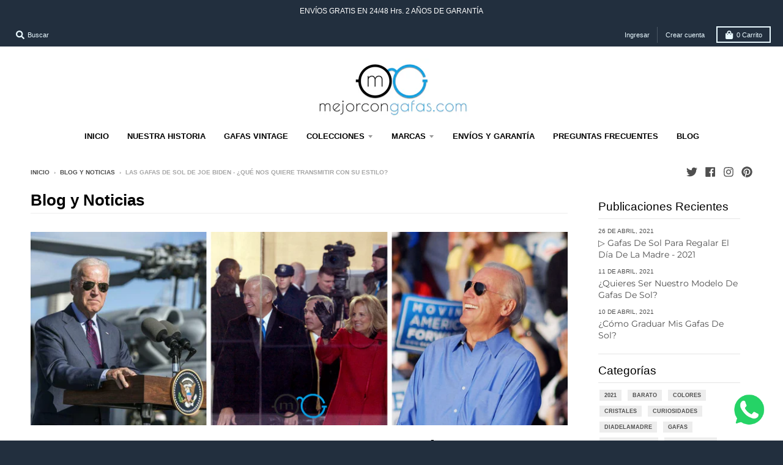

--- FILE ---
content_type: text/javascript
request_url: https://mejorcongafas.com/cdn/shop/t/13/assets/globo.options.data.min.js?v=168004155621574112191667640475
body_size: 2109
content:
GPOConfigs.options[66985] = {"elements":[{"id":"paragraph-1","type":"paragraph","text":"<p><strong>Tipo de gafas<\/strong><\/p>","columnWidth":100},{"id":"select-7","type":"select","label":"","label_on_cart":"select-7","option_values":[{"id":0,"value":"Gafas graduadas","product_id":null,"product_handle":null,"variant_id":null,"variant_title":null},{"id":1,"value":"Gafas con cristal sin graduar","product_id":null,"product_handle":null,"variant_id":null,"variant_title":null},{"id":2,"value":"Solo monturas","product_id":null,"product_handle":null,"variant_id":null,"variant_title":null}],"required":true,"hidden_label":false,"default_value":"","placeholder":"","helptext":"","class_name":"","columnWidth":100,"conditionalField":false,"clo":{"display":"show","match":"all","whens":[{"select":"null","where":"EQUALS","value":""}]}},{"id":"paragraph-2","type":"paragraph","text":"<p><strong>Ojo derecho<\/strong><\/p>","columnWidth":100,"conditionalField":false,"clo":{"display":"show","match":"all","whens":[{"select":"null","where":"EQUALS","value":""}]}},{"id":"select-1","type":"select","label":"Esfera","label_on_cart":"select-1","option_values":[{"id":2,"value":"9","product_id":null,"product_handle":null,"variant_id":null,"variant_title":null},{"id":3,"value":"8","product_id":null,"product_handle":null,"variant_id":null,"variant_title":null},{"id":4,"value":"7","product_id":null,"product_handle":null,"variant_id":null,"variant_title":null},{"id":5,"value":"6","product_id":null,"product_handle":null,"variant_id":null,"variant_title":null},{"id":6,"value":"5","product_id":null,"product_handle":null,"variant_id":null,"variant_title":null},{"id":7,"value":"4","product_id":null,"product_handle":null,"variant_id":null,"variant_title":null},{"id":8,"value":"3","product_id":null,"product_handle":null,"variant_id":null,"variant_title":null},{"id":9,"value":"2","product_id":null,"product_handle":null,"variant_id":null,"variant_title":null},{"id":10,"value":"1","product_id":null,"product_handle":null,"variant_id":null,"variant_title":null},{"id":11,"value":"0","product_id":null,"product_handle":null,"variant_id":null,"variant_title":null},{"id":12,"value":"-1","product_id":null,"product_handle":null,"variant_id":null,"variant_title":null},{"id":13,"value":"-2","product_id":null,"product_handle":null,"variant_id":null,"variant_title":null},{"id":14,"value":"-3","product_id":null,"product_handle":null,"variant_id":null,"variant_title":null},{"id":15,"value":"-4","product_id":null,"product_handle":null,"variant_id":null,"variant_title":null},{"id":16,"value":"-5","product_id":null,"product_handle":null,"variant_id":null,"variant_title":null},{"id":17,"value":"-6","product_id":null,"product_handle":null,"variant_id":null,"variant_title":null},{"id":18,"value":"-7","product_id":null,"product_handle":null,"variant_id":null,"variant_title":null},{"id":19,"value":"-8","product_id":null,"product_handle":null,"variant_id":null,"variant_title":null},{"id":20,"value":"-9","product_id":null,"product_handle":null,"variant_id":null,"variant_title":null}],"required":false,"hidden_label":false,"default_value":"0","placeholder":"","helptext":"","class_name":"","columnWidth":33.33,"conditionalField":false,"clo":{"display":"show","match":"all","whens":[{"select":"null","where":"EQUALS","value":""}]}},{"id":"select-2","type":"select","label":"Cilindro","label_on_cart":"select-2","option_values":[{"id":1,"value":"9","product_id":null,"product_handle":null,"variant_id":null,"variant_title":null},{"id":2,"value":"8","product_id":null,"product_handle":null,"variant_id":null,"variant_title":null},{"id":3,"value":"7","product_id":null,"product_handle":null,"variant_id":null,"variant_title":null},{"id":4,"value":"6","product_id":null,"product_handle":null,"variant_id":null,"variant_title":null},{"id":5,"value":"5","product_id":null,"product_handle":null,"variant_id":null,"variant_title":null},{"id":6,"value":"4","product_id":null,"product_handle":null,"variant_id":null,"variant_title":null},{"id":7,"value":"3","product_id":null,"product_handle":null,"variant_id":null,"variant_title":null},{"id":8,"value":"2","product_id":null,"product_handle":null,"variant_id":null,"variant_title":null},{"id":9,"value":"1","product_id":null,"product_handle":null,"variant_id":null,"variant_title":null},{"id":10,"value":"0","product_id":null,"product_handle":null,"variant_id":null,"variant_title":null},{"id":11,"value":"-1","product_id":null,"product_handle":null,"variant_id":null,"variant_title":null},{"id":12,"value":"-2","product_id":null,"product_handle":null,"variant_id":null,"variant_title":null},{"id":13,"value":"-3","product_id":null,"product_handle":null,"variant_id":null,"variant_title":null},{"id":14,"value":"-4","product_id":null,"product_handle":null,"variant_id":null,"variant_title":null},{"id":15,"value":"-5","product_id":null,"product_handle":null,"variant_id":null,"variant_title":null},{"id":16,"value":"-6","product_id":null,"product_handle":null,"variant_id":null,"variant_title":null},{"id":17,"value":"-7","product_id":null,"product_handle":null,"variant_id":null,"variant_title":null},{"id":18,"value":"-8","product_id":null,"product_handle":null,"variant_id":null,"variant_title":null},{"id":19,"value":"-9","product_id":null,"product_handle":null,"variant_id":null,"variant_title":null}],"required":false,"hidden_label":false,"default_value":"0","placeholder":"","helptext":"","class_name":"","columnWidth":33.33,"conditionalField":false,"clo":{"display":"show","match":"all","whens":[{"select":"null","where":"EQUALS","value":""}]}},{"id":"select-3","type":"select","label":"Eje","label_on_cart":"select-3","option_values":[{"id":0,"value":"select_1","product_id":null,"product_handle":null,"variant_id":null,"variant_title":null},{"id":1,"value":"0","product_id":null,"product_handle":null,"variant_id":null,"variant_title":null},{"id":2,"value":"1","product_id":null,"product_handle":null,"variant_id":null,"variant_title":null},{"id":3,"value":"2","product_id":null,"product_handle":null,"variant_id":null,"variant_title":null},{"id":4,"value":"3","product_id":null,"product_handle":null,"variant_id":null,"variant_title":null},{"id":5,"value":"4","product_id":null,"product_handle":null,"variant_id":null,"variant_title":null},{"id":6,"value":"5","product_id":null,"product_handle":null,"variant_id":null,"variant_title":null},{"id":7,"value":"6","product_id":null,"product_handle":null,"variant_id":null,"variant_title":null},{"id":8,"value":"7","product_id":null,"product_handle":null,"variant_id":null,"variant_title":null},{"id":9,"value":"8","product_id":null,"product_handle":null,"variant_id":null,"variant_title":null},{"id":10,"value":"9","product_id":null,"product_handle":null,"variant_id":null,"variant_title":null},{"id":11,"value":"10","product_id":null,"product_handle":null,"variant_id":null,"variant_title":null},{"id":12,"value":"11","product_id":null,"product_handle":null,"variant_id":null,"variant_title":null},{"id":13,"value":"12","product_id":null,"product_handle":null,"variant_id":null,"variant_title":null},{"id":14,"value":"13","product_id":null,"product_handle":null,"variant_id":null,"variant_title":null},{"id":15,"value":"14","product_id":null,"product_handle":null,"variant_id":null,"variant_title":null},{"id":16,"value":"15","product_id":null,"product_handle":null,"variant_id":null,"variant_title":null},{"id":17,"value":"16","product_id":null,"product_handle":null,"variant_id":null,"variant_title":null},{"id":18,"value":"17","product_id":null,"product_handle":null,"variant_id":null,"variant_title":null},{"id":19,"value":"18","product_id":null,"product_handle":null,"variant_id":null,"variant_title":null},{"id":20,"value":"19","product_id":null,"product_handle":null,"variant_id":null,"variant_title":null},{"id":21,"value":"20","product_id":null,"product_handle":null,"variant_id":null,"variant_title":null},{"id":22,"value":"21","product_id":null,"product_handle":null,"variant_id":null,"variant_title":null},{"id":23,"value":"22","product_id":null,"product_handle":null,"variant_id":null,"variant_title":null},{"id":24,"value":"23","product_id":null,"product_handle":null,"variant_id":null,"variant_title":null},{"id":25,"value":"24","product_id":null,"product_handle":null,"variant_id":null,"variant_title":null},{"id":26,"value":"25","product_id":null,"product_handle":null,"variant_id":null,"variant_title":null},{"id":27,"value":"26","product_id":null,"product_handle":null,"variant_id":null,"variant_title":null},{"id":28,"value":"27","product_id":null,"product_handle":null,"variant_id":null,"variant_title":null},{"id":29,"value":"28","product_id":null,"product_handle":null,"variant_id":null,"variant_title":null},{"id":30,"value":"29","product_id":null,"product_handle":null,"variant_id":null,"variant_title":null},{"id":31,"value":"30","product_id":null,"product_handle":null,"variant_id":null,"variant_title":null},{"id":32,"value":"31","product_id":null,"product_handle":null,"variant_id":null,"variant_title":null},{"id":33,"value":"32","product_id":null,"product_handle":null,"variant_id":null,"variant_title":null},{"id":34,"value":"33","product_id":null,"product_handle":null,"variant_id":null,"variant_title":null},{"id":35,"value":"34","product_id":null,"product_handle":null,"variant_id":null,"variant_title":null},{"id":36,"value":"35","product_id":null,"product_handle":null,"variant_id":null,"variant_title":null},{"id":37,"value":"36","product_id":null,"product_handle":null,"variant_id":null,"variant_title":null},{"id":38,"value":"37","product_id":null,"product_handle":null,"variant_id":null,"variant_title":null},{"id":39,"value":"38","product_id":null,"product_handle":null,"variant_id":null,"variant_title":null},{"id":40,"value":"39","product_id":null,"product_handle":null,"variant_id":null,"variant_title":null},{"id":41,"value":"40","product_id":null,"product_handle":null,"variant_id":null,"variant_title":null},{"id":42,"value":"41","product_id":null,"product_handle":null,"variant_id":null,"variant_title":null},{"id":43,"value":"42","product_id":null,"product_handle":null,"variant_id":null,"variant_title":null},{"id":44,"value":"43","product_id":null,"product_handle":null,"variant_id":null,"variant_title":null},{"id":45,"value":"44","product_id":null,"product_handle":null,"variant_id":null,"variant_title":null},{"id":46,"value":"45","product_id":null,"product_handle":null,"variant_id":null,"variant_title":null},{"id":47,"value":"46","product_id":null,"product_handle":null,"variant_id":null,"variant_title":null},{"id":48,"value":"47","product_id":null,"product_handle":null,"variant_id":null,"variant_title":null},{"id":49,"value":"48","product_id":null,"product_handle":null,"variant_id":null,"variant_title":null},{"id":50,"value":"49","product_id":null,"product_handle":null,"variant_id":null,"variant_title":null},{"id":51,"value":"50","product_id":null,"product_handle":null,"variant_id":null,"variant_title":null},{"id":52,"value":"51","product_id":null,"product_handle":null,"variant_id":null,"variant_title":null},{"id":53,"value":"52","product_id":null,"product_handle":null,"variant_id":null,"variant_title":null},{"id":54,"value":"53","product_id":null,"product_handle":null,"variant_id":null,"variant_title":null},{"id":55,"value":"54","product_id":null,"product_handle":null,"variant_id":null,"variant_title":null},{"id":56,"value":"55","product_id":null,"product_handle":null,"variant_id":null,"variant_title":null},{"id":57,"value":"56","product_id":null,"product_handle":null,"variant_id":null,"variant_title":null},{"id":58,"value":"57","product_id":null,"product_handle":null,"variant_id":null,"variant_title":null},{"id":59,"value":"58","product_id":null,"product_handle":null,"variant_id":null,"variant_title":null},{"id":60,"value":"59","product_id":null,"product_handle":null,"variant_id":null,"variant_title":null},{"id":61,"value":"60","product_id":null,"product_handle":null,"variant_id":null,"variant_title":null},{"id":62,"value":"61","product_id":null,"product_handle":null,"variant_id":null,"variant_title":null},{"id":63,"value":"62","product_id":null,"product_handle":null,"variant_id":null,"variant_title":null},{"id":64,"value":"63","product_id":null,"product_handle":null,"variant_id":null,"variant_title":null},{"id":65,"value":"64","product_id":null,"product_handle":null,"variant_id":null,"variant_title":null},{"id":66,"value":"65","product_id":null,"product_handle":null,"variant_id":null,"variant_title":null},{"id":67,"value":"66","product_id":null,"product_handle":null,"variant_id":null,"variant_title":null},{"id":68,"value":"67","product_id":null,"product_handle":null,"variant_id":null,"variant_title":null},{"id":69,"value":"68","product_id":null,"product_handle":null,"variant_id":null,"variant_title":null},{"id":70,"value":"69","product_id":null,"product_handle":null,"variant_id":null,"variant_title":null},{"id":71,"value":"70","product_id":null,"product_handle":null,"variant_id":null,"variant_title":null},{"id":72,"value":"71","product_id":null,"product_handle":null,"variant_id":null,"variant_title":null},{"id":73,"value":"72","product_id":null,"product_handle":null,"variant_id":null,"variant_title":null},{"id":74,"value":"73","product_id":null,"product_handle":null,"variant_id":null,"variant_title":null},{"id":75,"value":"74","product_id":null,"product_handle":null,"variant_id":null,"variant_title":null},{"id":76,"value":"75","product_id":null,"product_handle":null,"variant_id":null,"variant_title":null},{"id":77,"value":"76","product_id":null,"product_handle":null,"variant_id":null,"variant_title":null},{"id":78,"value":"77","product_id":null,"product_handle":null,"variant_id":null,"variant_title":null},{"id":79,"value":"78","product_id":null,"product_handle":null,"variant_id":null,"variant_title":null},{"id":80,"value":"79","product_id":null,"product_handle":null,"variant_id":null,"variant_title":null},{"id":81,"value":"80","product_id":null,"product_handle":null,"variant_id":null,"variant_title":null},{"id":82,"value":"81","product_id":null,"product_handle":null,"variant_id":null,"variant_title":null},{"id":83,"value":"82","product_id":null,"product_handle":null,"variant_id":null,"variant_title":null},{"id":84,"value":"83","product_id":null,"product_handle":null,"variant_id":null,"variant_title":null},{"id":85,"value":"84","product_id":null,"product_handle":null,"variant_id":null,"variant_title":null},{"id":86,"value":"85","product_id":null,"product_handle":null,"variant_id":null,"variant_title":null},{"id":87,"value":"86","product_id":null,"product_handle":null,"variant_id":null,"variant_title":null},{"id":88,"value":"87","product_id":null,"product_handle":null,"variant_id":null,"variant_title":null},{"id":89,"value":"88","product_id":null,"product_handle":null,"variant_id":null,"variant_title":null},{"id":90,"value":"89","product_id":null,"product_handle":null,"variant_id":null,"variant_title":null},{"id":91,"value":"90","product_id":null,"product_handle":null,"variant_id":null,"variant_title":null},{"id":92,"value":"91","product_id":null,"product_handle":null,"variant_id":null,"variant_title":null},{"id":93,"value":"92","product_id":null,"product_handle":null,"variant_id":null,"variant_title":null},{"id":94,"value":"93","product_id":null,"product_handle":null,"variant_id":null,"variant_title":null},{"id":95,"value":"94","product_id":null,"product_handle":null,"variant_id":null,"variant_title":null},{"id":96,"value":"95","product_id":null,"product_handle":null,"variant_id":null,"variant_title":null},{"id":97,"value":"96","product_id":null,"product_handle":null,"variant_id":null,"variant_title":null},{"id":98,"value":"97","product_id":null,"product_handle":null,"variant_id":null,"variant_title":null},{"id":99,"value":"98","product_id":null,"product_handle":null,"variant_id":null,"variant_title":null},{"id":100,"value":"99","product_id":null,"product_handle":null,"variant_id":null,"variant_title":null},{"id":101,"value":"100","product_id":null,"product_handle":null,"variant_id":null,"variant_title":null},{"id":102,"value":"101","product_id":null,"product_handle":null,"variant_id":null,"variant_title":null},{"id":103,"value":"102","product_id":null,"product_handle":null,"variant_id":null,"variant_title":null},{"id":104,"value":"103","product_id":null,"product_handle":null,"variant_id":null,"variant_title":null},{"id":105,"value":"104","product_id":null,"product_handle":null,"variant_id":null,"variant_title":null},{"id":106,"value":"105","product_id":null,"product_handle":null,"variant_id":null,"variant_title":null},{"id":107,"value":"106","product_id":null,"product_handle":null,"variant_id":null,"variant_title":null},{"id":108,"value":"107","product_id":null,"product_handle":null,"variant_id":null,"variant_title":null},{"id":109,"value":"108","product_id":null,"product_handle":null,"variant_id":null,"variant_title":null},{"id":110,"value":"109","product_id":null,"product_handle":null,"variant_id":null,"variant_title":null},{"id":111,"value":"110","product_id":null,"product_handle":null,"variant_id":null,"variant_title":null},{"id":112,"value":"111","product_id":null,"product_handle":null,"variant_id":null,"variant_title":null},{"id":113,"value":"112","product_id":null,"product_handle":null,"variant_id":null,"variant_title":null},{"id":114,"value":"113","product_id":null,"product_handle":null,"variant_id":null,"variant_title":null},{"id":115,"value":"114","product_id":null,"product_handle":null,"variant_id":null,"variant_title":null},{"id":116,"value":"115","product_id":null,"product_handle":null,"variant_id":null,"variant_title":null},{"id":117,"value":"116","product_id":null,"product_handle":null,"variant_id":null,"variant_title":null},{"id":118,"value":"117","product_id":null,"product_handle":null,"variant_id":null,"variant_title":null},{"id":119,"value":"118","product_id":null,"product_handle":null,"variant_id":null,"variant_title":null},{"id":120,"value":"119","product_id":null,"product_handle":null,"variant_id":null,"variant_title":null},{"id":121,"value":"120","product_id":null,"product_handle":null,"variant_id":null,"variant_title":null},{"id":122,"value":"121","product_id":null,"product_handle":null,"variant_id":null,"variant_title":null},{"id":123,"value":"122","product_id":null,"product_handle":null,"variant_id":null,"variant_title":null},{"id":124,"value":"123","product_id":null,"product_handle":null,"variant_id":null,"variant_title":null},{"id":125,"value":"124","product_id":null,"product_handle":null,"variant_id":null,"variant_title":null},{"id":126,"value":"125","product_id":null,"product_handle":null,"variant_id":null,"variant_title":null},{"id":127,"value":"126","product_id":null,"product_handle":null,"variant_id":null,"variant_title":null},{"id":128,"value":"127","product_id":null,"product_handle":null,"variant_id":null,"variant_title":null},{"id":129,"value":"128","product_id":null,"product_handle":null,"variant_id":null,"variant_title":null},{"id":130,"value":"129","product_id":null,"product_handle":null,"variant_id":null,"variant_title":null},{"id":131,"value":"130","product_id":null,"product_handle":null,"variant_id":null,"variant_title":null},{"id":132,"value":"131","product_id":null,"product_handle":null,"variant_id":null,"variant_title":null},{"id":133,"value":"132","product_id":null,"product_handle":null,"variant_id":null,"variant_title":null},{"id":134,"value":"133","product_id":null,"product_handle":null,"variant_id":null,"variant_title":null},{"id":135,"value":"134","product_id":null,"product_handle":null,"variant_id":null,"variant_title":null},{"id":136,"value":"135","product_id":null,"product_handle":null,"variant_id":null,"variant_title":null},{"id":137,"value":"136","product_id":null,"product_handle":null,"variant_id":null,"variant_title":null},{"id":138,"value":"137","product_id":null,"product_handle":null,"variant_id":null,"variant_title":null},{"id":139,"value":"138","product_id":null,"product_handle":null,"variant_id":null,"variant_title":null},{"id":140,"value":"139","product_id":null,"product_handle":null,"variant_id":null,"variant_title":null},{"id":141,"value":"140","product_id":null,"product_handle":null,"variant_id":null,"variant_title":null},{"id":142,"value":"141","product_id":null,"product_handle":null,"variant_id":null,"variant_title":null},{"id":143,"value":"142","product_id":null,"product_handle":null,"variant_id":null,"variant_title":null},{"id":144,"value":"143","product_id":null,"product_handle":null,"variant_id":null,"variant_title":null},{"id":145,"value":"144","product_id":null,"product_handle":null,"variant_id":null,"variant_title":null},{"id":146,"value":"145","product_id":null,"product_handle":null,"variant_id":null,"variant_title":null},{"id":147,"value":"146","product_id":null,"product_handle":null,"variant_id":null,"variant_title":null},{"id":148,"value":"147","product_id":null,"product_handle":null,"variant_id":null,"variant_title":null},{"id":149,"value":"148","product_id":null,"product_handle":null,"variant_id":null,"variant_title":null},{"id":150,"value":"149","product_id":null,"product_handle":null,"variant_id":null,"variant_title":null},{"id":151,"value":"150","product_id":null,"product_handle":null,"variant_id":null,"variant_title":null},{"id":152,"value":"151","product_id":null,"product_handle":null,"variant_id":null,"variant_title":null},{"id":153,"value":"152","product_id":null,"product_handle":null,"variant_id":null,"variant_title":null},{"id":154,"value":"153","product_id":null,"product_handle":null,"variant_id":null,"variant_title":null},{"id":155,"value":"154","product_id":null,"product_handle":null,"variant_id":null,"variant_title":null},{"id":156,"value":"155","product_id":null,"product_handle":null,"variant_id":null,"variant_title":null},{"id":157,"value":"156","product_id":null,"product_handle":null,"variant_id":null,"variant_title":null},{"id":158,"value":"157","product_id":null,"product_handle":null,"variant_id":null,"variant_title":null},{"id":159,"value":"158","product_id":null,"product_handle":null,"variant_id":null,"variant_title":null},{"id":160,"value":"159","product_id":null,"product_handle":null,"variant_id":null,"variant_title":null},{"id":161,"value":"160","product_id":null,"product_handle":null,"variant_id":null,"variant_title":null},{"id":162,"value":"161","product_id":null,"product_handle":null,"variant_id":null,"variant_title":null},{"id":163,"value":"162","product_id":null,"product_handle":null,"variant_id":null,"variant_title":null},{"id":164,"value":"163","product_id":null,"product_handle":null,"variant_id":null,"variant_title":null},{"id":165,"value":"164","product_id":null,"product_handle":null,"variant_id":null,"variant_title":null},{"id":166,"value":"165","product_id":null,"product_handle":null,"variant_id":null,"variant_title":null},{"id":167,"value":"166","product_id":null,"product_handle":null,"variant_id":null,"variant_title":null},{"id":168,"value":"167","product_id":null,"product_handle":null,"variant_id":null,"variant_title":null},{"id":169,"value":"168","product_id":null,"product_handle":null,"variant_id":null,"variant_title":null},{"id":170,"value":"169","product_id":null,"product_handle":null,"variant_id":null,"variant_title":null},{"id":171,"value":"170","product_id":null,"product_handle":null,"variant_id":null,"variant_title":null},{"id":172,"value":"171","product_id":null,"product_handle":null,"variant_id":null,"variant_title":null},{"id":173,"value":"172","product_id":null,"product_handle":null,"variant_id":null,"variant_title":null},{"id":174,"value":"173","product_id":null,"product_handle":null,"variant_id":null,"variant_title":null},{"id":175,"value":"174","product_id":null,"product_handle":null,"variant_id":null,"variant_title":null},{"id":176,"value":"175","product_id":null,"product_handle":null,"variant_id":null,"variant_title":null},{"id":177,"value":"176","product_id":null,"product_handle":null,"variant_id":null,"variant_title":null},{"id":178,"value":"177","product_id":null,"product_handle":null,"variant_id":null,"variant_title":null},{"id":179,"value":"178","product_id":null,"product_handle":null,"variant_id":null,"variant_title":null},{"id":180,"value":"179","product_id":null,"product_handle":null,"variant_id":null,"variant_title":null},{"id":181,"value":"180","product_id":null,"product_handle":null,"variant_id":null,"variant_title":null}],"required":false,"hidden_label":false,"default_value":"1","placeholder":"","helptext":"","class_name":"","columnWidth":33.33,"conditionalField":false,"clo":{"display":"show","match":"all","whens":[{"select":"null","where":"EQUALS","value":""}]}},{"id":"paragraph-3","type":"paragraph","text":"<p><strong>Ojo izquierdo<\/strong><\/p>","columnWidth":100,"conditionalField":false,"clo":{"display":"show","match":"all","whens":[{"select":"null","where":"EQUALS","value":""}]}},{"id":"select-4","type":"select","label":"Esfera","label_on_cart":"select-4","option_values":[{"id":2,"value":"9","product_id":null,"product_handle":null,"variant_id":null,"variant_title":null},{"id":3,"value":"8","product_id":null,"product_handle":null,"variant_id":null,"variant_title":null},{"id":4,"value":"7","product_id":null,"product_handle":null,"variant_id":null,"variant_title":null},{"id":5,"value":"6","product_id":null,"product_handle":null,"variant_id":null,"variant_title":null},{"id":6,"value":"5","product_id":null,"product_handle":null,"variant_id":null,"variant_title":null},{"id":7,"value":"4","product_id":null,"product_handle":null,"variant_id":null,"variant_title":null},{"id":8,"value":"3","product_id":null,"product_handle":null,"variant_id":null,"variant_title":null},{"id":9,"value":"2","product_id":null,"product_handle":null,"variant_id":null,"variant_title":null},{"id":10,"value":"1","product_id":null,"product_handle":null,"variant_id":null,"variant_title":null},{"id":11,"value":"0","product_id":null,"product_handle":null,"variant_id":null,"variant_title":null},{"id":12,"value":"-1","product_id":null,"product_handle":null,"variant_id":null,"variant_title":null},{"id":13,"value":"-2","product_id":null,"product_handle":null,"variant_id":null,"variant_title":null},{"id":14,"value":"-3","product_id":null,"product_handle":null,"variant_id":null,"variant_title":null},{"id":15,"value":"-4","product_id":null,"product_handle":null,"variant_id":null,"variant_title":null},{"id":16,"value":"-5","product_id":null,"product_handle":null,"variant_id":null,"variant_title":null},{"id":17,"value":"-6","product_id":null,"product_handle":null,"variant_id":null,"variant_title":null},{"id":18,"value":"-7","product_id":null,"product_handle":null,"variant_id":null,"variant_title":null},{"id":19,"value":"-8","product_id":null,"product_handle":null,"variant_id":null,"variant_title":null},{"id":20,"value":"-9","product_id":null,"product_handle":null,"variant_id":null,"variant_title":null}],"required":false,"hidden_label":false,"default_value":"0","placeholder":"","helptext":"","class_name":"","columnWidth":33.33,"conditionalField":false,"clo":{"display":"show","match":"all","whens":[{"select":"null","where":"EQUALS","value":""}]}},{"id":"select-5","type":"select","label":"Cilindro","label_on_cart":"select-5","option_values":[{"id":1,"value":"9","product_id":null,"product_handle":null,"variant_id":null,"variant_title":null},{"id":2,"value":"8","product_id":null,"product_handle":null,"variant_id":null,"variant_title":null},{"id":3,"value":"7","product_id":null,"product_handle":null,"variant_id":null,"variant_title":null},{"id":4,"value":"6","product_id":null,"product_handle":null,"variant_id":null,"variant_title":null},{"id":5,"value":"5","product_id":null,"product_handle":null,"variant_id":null,"variant_title":null},{"id":6,"value":"4","product_id":null,"product_handle":null,"variant_id":null,"variant_title":null},{"id":7,"value":"3","product_id":null,"product_handle":null,"variant_id":null,"variant_title":null},{"id":8,"value":"2","product_id":null,"product_handle":null,"variant_id":null,"variant_title":null},{"id":9,"value":"1","product_id":null,"product_handle":null,"variant_id":null,"variant_title":null},{"id":10,"value":"0","product_id":null,"product_handle":null,"variant_id":null,"variant_title":null},{"id":11,"value":"-1","product_id":null,"product_handle":null,"variant_id":null,"variant_title":null},{"id":12,"value":"-2","product_id":null,"product_handle":null,"variant_id":null,"variant_title":null},{"id":13,"value":"-3","product_id":null,"product_handle":null,"variant_id":null,"variant_title":null},{"id":14,"value":"-4","product_id":null,"product_handle":null,"variant_id":null,"variant_title":null},{"id":15,"value":"-5","product_id":null,"product_handle":null,"variant_id":null,"variant_title":null},{"id":16,"value":"-6","product_id":null,"product_handle":null,"variant_id":null,"variant_title":null},{"id":17,"value":"-7","product_id":null,"product_handle":null,"variant_id":null,"variant_title":null},{"id":18,"value":"-8","product_id":null,"product_handle":null,"variant_id":null,"variant_title":null},{"id":19,"value":"-9","product_id":null,"product_handle":null,"variant_id":null,"variant_title":null}],"required":false,"hidden_label":false,"default_value":"0","placeholder":"","helptext":"","class_name":"","columnWidth":33.33,"conditionalField":false,"clo":{"display":"show","match":"all","whens":[{"select":"null","where":"EQUALS","value":""}]}},{"id":"select-6","type":"select","label":"Eje","label_on_cart":"select-6","option_values":[{"id":0,"value":"select_1","product_id":null,"product_handle":null,"variant_id":null,"variant_title":null},{"id":1,"value":"0","product_id":null,"product_handle":null,"variant_id":null,"variant_title":null},{"id":2,"value":"1","product_id":null,"product_handle":null,"variant_id":null,"variant_title":null},{"id":3,"value":"2","product_id":null,"product_handle":null,"variant_id":null,"variant_title":null},{"id":4,"value":"3","product_id":null,"product_handle":null,"variant_id":null,"variant_title":null},{"id":5,"value":"4","product_id":null,"product_handle":null,"variant_id":null,"variant_title":null},{"id":6,"value":"5","product_id":null,"product_handle":null,"variant_id":null,"variant_title":null},{"id":7,"value":"6","product_id":null,"product_handle":null,"variant_id":null,"variant_title":null},{"id":8,"value":"7","product_id":null,"product_handle":null,"variant_id":null,"variant_title":null},{"id":9,"value":"8","product_id":null,"product_handle":null,"variant_id":null,"variant_title":null},{"id":10,"value":"9","product_id":null,"product_handle":null,"variant_id":null,"variant_title":null},{"id":11,"value":"10","product_id":null,"product_handle":null,"variant_id":null,"variant_title":null},{"id":12,"value":"11","product_id":null,"product_handle":null,"variant_id":null,"variant_title":null},{"id":13,"value":"12","product_id":null,"product_handle":null,"variant_id":null,"variant_title":null},{"id":14,"value":"13","product_id":null,"product_handle":null,"variant_id":null,"variant_title":null},{"id":15,"value":"14","product_id":null,"product_handle":null,"variant_id":null,"variant_title":null},{"id":16,"value":"15","product_id":null,"product_handle":null,"variant_id":null,"variant_title":null},{"id":17,"value":"16","product_id":null,"product_handle":null,"variant_id":null,"variant_title":null},{"id":18,"value":"17","product_id":null,"product_handle":null,"variant_id":null,"variant_title":null},{"id":19,"value":"18","product_id":null,"product_handle":null,"variant_id":null,"variant_title":null},{"id":20,"value":"19","product_id":null,"product_handle":null,"variant_id":null,"variant_title":null},{"id":21,"value":"20","product_id":null,"product_handle":null,"variant_id":null,"variant_title":null},{"id":22,"value":"21","product_id":null,"product_handle":null,"variant_id":null,"variant_title":null},{"id":23,"value":"22","product_id":null,"product_handle":null,"variant_id":null,"variant_title":null},{"id":24,"value":"23","product_id":null,"product_handle":null,"variant_id":null,"variant_title":null},{"id":25,"value":"24","product_id":null,"product_handle":null,"variant_id":null,"variant_title":null},{"id":26,"value":"25","product_id":null,"product_handle":null,"variant_id":null,"variant_title":null},{"id":27,"value":"26","product_id":null,"product_handle":null,"variant_id":null,"variant_title":null},{"id":28,"value":"27","product_id":null,"product_handle":null,"variant_id":null,"variant_title":null},{"id":29,"value":"28","product_id":null,"product_handle":null,"variant_id":null,"variant_title":null},{"id":30,"value":"29","product_id":null,"product_handle":null,"variant_id":null,"variant_title":null},{"id":31,"value":"30","product_id":null,"product_handle":null,"variant_id":null,"variant_title":null},{"id":32,"value":"31","product_id":null,"product_handle":null,"variant_id":null,"variant_title":null},{"id":33,"value":"32","product_id":null,"product_handle":null,"variant_id":null,"variant_title":null},{"id":34,"value":"33","product_id":null,"product_handle":null,"variant_id":null,"variant_title":null},{"id":35,"value":"34","product_id":null,"product_handle":null,"variant_id":null,"variant_title":null},{"id":36,"value":"35","product_id":null,"product_handle":null,"variant_id":null,"variant_title":null},{"id":37,"value":"36","product_id":null,"product_handle":null,"variant_id":null,"variant_title":null},{"id":38,"value":"37","product_id":null,"product_handle":null,"variant_id":null,"variant_title":null},{"id":39,"value":"38","product_id":null,"product_handle":null,"variant_id":null,"variant_title":null},{"id":40,"value":"39","product_id":null,"product_handle":null,"variant_id":null,"variant_title":null},{"id":41,"value":"40","product_id":null,"product_handle":null,"variant_id":null,"variant_title":null},{"id":42,"value":"41","product_id":null,"product_handle":null,"variant_id":null,"variant_title":null},{"id":43,"value":"42","product_id":null,"product_handle":null,"variant_id":null,"variant_title":null},{"id":44,"value":"43","product_id":null,"product_handle":null,"variant_id":null,"variant_title":null},{"id":45,"value":"44","product_id":null,"product_handle":null,"variant_id":null,"variant_title":null},{"id":46,"value":"45","product_id":null,"product_handle":null,"variant_id":null,"variant_title":null},{"id":47,"value":"46","product_id":null,"product_handle":null,"variant_id":null,"variant_title":null},{"id":48,"value":"47","product_id":null,"product_handle":null,"variant_id":null,"variant_title":null},{"id":49,"value":"48","product_id":null,"product_handle":null,"variant_id":null,"variant_title":null},{"id":50,"value":"49","product_id":null,"product_handle":null,"variant_id":null,"variant_title":null},{"id":51,"value":"50","product_id":null,"product_handle":null,"variant_id":null,"variant_title":null},{"id":52,"value":"51","product_id":null,"product_handle":null,"variant_id":null,"variant_title":null},{"id":53,"value":"52","product_id":null,"product_handle":null,"variant_id":null,"variant_title":null},{"id":54,"value":"53","product_id":null,"product_handle":null,"variant_id":null,"variant_title":null},{"id":55,"value":"54","product_id":null,"product_handle":null,"variant_id":null,"variant_title":null},{"id":56,"value":"55","product_id":null,"product_handle":null,"variant_id":null,"variant_title":null},{"id":57,"value":"56","product_id":null,"product_handle":null,"variant_id":null,"variant_title":null},{"id":58,"value":"57","product_id":null,"product_handle":null,"variant_id":null,"variant_title":null},{"id":59,"value":"58","product_id":null,"product_handle":null,"variant_id":null,"variant_title":null},{"id":60,"value":"59","product_id":null,"product_handle":null,"variant_id":null,"variant_title":null},{"id":61,"value":"60","product_id":null,"product_handle":null,"variant_id":null,"variant_title":null},{"id":62,"value":"61","product_id":null,"product_handle":null,"variant_id":null,"variant_title":null},{"id":63,"value":"62","product_id":null,"product_handle":null,"variant_id":null,"variant_title":null},{"id":64,"value":"63","product_id":null,"product_handle":null,"variant_id":null,"variant_title":null},{"id":65,"value":"64","product_id":null,"product_handle":null,"variant_id":null,"variant_title":null},{"id":66,"value":"65","product_id":null,"product_handle":null,"variant_id":null,"variant_title":null},{"id":67,"value":"66","product_id":null,"product_handle":null,"variant_id":null,"variant_title":null},{"id":68,"value":"67","product_id":null,"product_handle":null,"variant_id":null,"variant_title":null},{"id":69,"value":"68","product_id":null,"product_handle":null,"variant_id":null,"variant_title":null},{"id":70,"value":"69","product_id":null,"product_handle":null,"variant_id":null,"variant_title":null},{"id":71,"value":"70","product_id":null,"product_handle":null,"variant_id":null,"variant_title":null},{"id":72,"value":"71","product_id":null,"product_handle":null,"variant_id":null,"variant_title":null},{"id":73,"value":"72","product_id":null,"product_handle":null,"variant_id":null,"variant_title":null},{"id":74,"value":"73","product_id":null,"product_handle":null,"variant_id":null,"variant_title":null},{"id":75,"value":"74","product_id":null,"product_handle":null,"variant_id":null,"variant_title":null},{"id":76,"value":"75","product_id":null,"product_handle":null,"variant_id":null,"variant_title":null},{"id":77,"value":"76","product_id":null,"product_handle":null,"variant_id":null,"variant_title":null},{"id":78,"value":"77","product_id":null,"product_handle":null,"variant_id":null,"variant_title":null},{"id":79,"value":"78","product_id":null,"product_handle":null,"variant_id":null,"variant_title":null},{"id":80,"value":"79","product_id":null,"product_handle":null,"variant_id":null,"variant_title":null},{"id":81,"value":"80","product_id":null,"product_handle":null,"variant_id":null,"variant_title":null},{"id":82,"value":"81","product_id":null,"product_handle":null,"variant_id":null,"variant_title":null},{"id":83,"value":"82","product_id":null,"product_handle":null,"variant_id":null,"variant_title":null},{"id":84,"value":"83","product_id":null,"product_handle":null,"variant_id":null,"variant_title":null},{"id":85,"value":"84","product_id":null,"product_handle":null,"variant_id":null,"variant_title":null},{"id":86,"value":"85","product_id":null,"product_handle":null,"variant_id":null,"variant_title":null},{"id":87,"value":"86","product_id":null,"product_handle":null,"variant_id":null,"variant_title":null},{"id":88,"value":"87","product_id":null,"product_handle":null,"variant_id":null,"variant_title":null},{"id":89,"value":"88","product_id":null,"product_handle":null,"variant_id":null,"variant_title":null},{"id":90,"value":"89","product_id":null,"product_handle":null,"variant_id":null,"variant_title":null},{"id":91,"value":"90","product_id":null,"product_handle":null,"variant_id":null,"variant_title":null},{"id":92,"value":"91","product_id":null,"product_handle":null,"variant_id":null,"variant_title":null},{"id":93,"value":"92","product_id":null,"product_handle":null,"variant_id":null,"variant_title":null},{"id":94,"value":"93","product_id":null,"product_handle":null,"variant_id":null,"variant_title":null},{"id":95,"value":"94","product_id":null,"product_handle":null,"variant_id":null,"variant_title":null},{"id":96,"value":"95","product_id":null,"product_handle":null,"variant_id":null,"variant_title":null},{"id":97,"value":"96","product_id":null,"product_handle":null,"variant_id":null,"variant_title":null},{"id":98,"value":"97","product_id":null,"product_handle":null,"variant_id":null,"variant_title":null},{"id":99,"value":"98","product_id":null,"product_handle":null,"variant_id":null,"variant_title":null},{"id":100,"value":"99","product_id":null,"product_handle":null,"variant_id":null,"variant_title":null},{"id":101,"value":"100","product_id":null,"product_handle":null,"variant_id":null,"variant_title":null},{"id":102,"value":"101","product_id":null,"product_handle":null,"variant_id":null,"variant_title":null},{"id":103,"value":"102","product_id":null,"product_handle":null,"variant_id":null,"variant_title":null},{"id":104,"value":"103","product_id":null,"product_handle":null,"variant_id":null,"variant_title":null},{"id":105,"value":"104","product_id":null,"product_handle":null,"variant_id":null,"variant_title":null},{"id":106,"value":"105","product_id":null,"product_handle":null,"variant_id":null,"variant_title":null},{"id":107,"value":"106","product_id":null,"product_handle":null,"variant_id":null,"variant_title":null},{"id":108,"value":"107","product_id":null,"product_handle":null,"variant_id":null,"variant_title":null},{"id":109,"value":"108","product_id":null,"product_handle":null,"variant_id":null,"variant_title":null},{"id":110,"value":"109","product_id":null,"product_handle":null,"variant_id":null,"variant_title":null},{"id":111,"value":"110","product_id":null,"product_handle":null,"variant_id":null,"variant_title":null},{"id":112,"value":"111","product_id":null,"product_handle":null,"variant_id":null,"variant_title":null},{"id":113,"value":"112","product_id":null,"product_handle":null,"variant_id":null,"variant_title":null},{"id":114,"value":"113","product_id":null,"product_handle":null,"variant_id":null,"variant_title":null},{"id":115,"value":"114","product_id":null,"product_handle":null,"variant_id":null,"variant_title":null},{"id":116,"value":"115","product_id":null,"product_handle":null,"variant_id":null,"variant_title":null},{"id":117,"value":"116","product_id":null,"product_handle":null,"variant_id":null,"variant_title":null},{"id":118,"value":"117","product_id":null,"product_handle":null,"variant_id":null,"variant_title":null},{"id":119,"value":"118","product_id":null,"product_handle":null,"variant_id":null,"variant_title":null},{"id":120,"value":"119","product_id":null,"product_handle":null,"variant_id":null,"variant_title":null},{"id":121,"value":"120","product_id":null,"product_handle":null,"variant_id":null,"variant_title":null},{"id":122,"value":"121","product_id":null,"product_handle":null,"variant_id":null,"variant_title":null},{"id":123,"value":"122","product_id":null,"product_handle":null,"variant_id":null,"variant_title":null},{"id":124,"value":"123","product_id":null,"product_handle":null,"variant_id":null,"variant_title":null},{"id":125,"value":"124","product_id":null,"product_handle":null,"variant_id":null,"variant_title":null},{"id":126,"value":"125","product_id":null,"product_handle":null,"variant_id":null,"variant_title":null},{"id":127,"value":"126","product_id":null,"product_handle":null,"variant_id":null,"variant_title":null},{"id":128,"value":"127","product_id":null,"product_handle":null,"variant_id":null,"variant_title":null},{"id":129,"value":"128","product_id":null,"product_handle":null,"variant_id":null,"variant_title":null},{"id":130,"value":"129","product_id":null,"product_handle":null,"variant_id":null,"variant_title":null},{"id":131,"value":"130","product_id":null,"product_handle":null,"variant_id":null,"variant_title":null},{"id":132,"value":"131","product_id":null,"product_handle":null,"variant_id":null,"variant_title":null},{"id":133,"value":"132","product_id":null,"product_handle":null,"variant_id":null,"variant_title":null},{"id":134,"value":"133","product_id":null,"product_handle":null,"variant_id":null,"variant_title":null},{"id":135,"value":"134","product_id":null,"product_handle":null,"variant_id":null,"variant_title":null},{"id":136,"value":"135","product_id":null,"product_handle":null,"variant_id":null,"variant_title":null},{"id":137,"value":"136","product_id":null,"product_handle":null,"variant_id":null,"variant_title":null},{"id":138,"value":"137","product_id":null,"product_handle":null,"variant_id":null,"variant_title":null},{"id":139,"value":"138","product_id":null,"product_handle":null,"variant_id":null,"variant_title":null},{"id":140,"value":"139","product_id":null,"product_handle":null,"variant_id":null,"variant_title":null},{"id":141,"value":"140","product_id":null,"product_handle":null,"variant_id":null,"variant_title":null},{"id":142,"value":"141","product_id":null,"product_handle":null,"variant_id":null,"variant_title":null},{"id":143,"value":"142","product_id":null,"product_handle":null,"variant_id":null,"variant_title":null},{"id":144,"value":"143","product_id":null,"product_handle":null,"variant_id":null,"variant_title":null},{"id":145,"value":"144","product_id":null,"product_handle":null,"variant_id":null,"variant_title":null},{"id":146,"value":"145","product_id":null,"product_handle":null,"variant_id":null,"variant_title":null},{"id":147,"value":"146","product_id":null,"product_handle":null,"variant_id":null,"variant_title":null},{"id":148,"value":"147","product_id":null,"product_handle":null,"variant_id":null,"variant_title":null},{"id":149,"value":"148","product_id":null,"product_handle":null,"variant_id":null,"variant_title":null},{"id":150,"value":"149","product_id":null,"product_handle":null,"variant_id":null,"variant_title":null},{"id":151,"value":"150","product_id":null,"product_handle":null,"variant_id":null,"variant_title":null},{"id":152,"value":"151","product_id":null,"product_handle":null,"variant_id":null,"variant_title":null},{"id":153,"value":"152","product_id":null,"product_handle":null,"variant_id":null,"variant_title":null},{"id":154,"value":"153","product_id":null,"product_handle":null,"variant_id":null,"variant_title":null},{"id":155,"value":"154","product_id":null,"product_handle":null,"variant_id":null,"variant_title":null},{"id":156,"value":"155","product_id":null,"product_handle":null,"variant_id":null,"variant_title":null},{"id":157,"value":"156","product_id":null,"product_handle":null,"variant_id":null,"variant_title":null},{"id":158,"value":"157","product_id":null,"product_handle":null,"variant_id":null,"variant_title":null},{"id":159,"value":"158","product_id":null,"product_handle":null,"variant_id":null,"variant_title":null},{"id":160,"value":"159","product_id":null,"product_handle":null,"variant_id":null,"variant_title":null},{"id":161,"value":"160","product_id":null,"product_handle":null,"variant_id":null,"variant_title":null},{"id":162,"value":"161","product_id":null,"product_handle":null,"variant_id":null,"variant_title":null},{"id":163,"value":"162","product_id":null,"product_handle":null,"variant_id":null,"variant_title":null},{"id":164,"value":"163","product_id":null,"product_handle":null,"variant_id":null,"variant_title":null},{"id":165,"value":"164","product_id":null,"product_handle":null,"variant_id":null,"variant_title":null},{"id":166,"value":"165","product_id":null,"product_handle":null,"variant_id":null,"variant_title":null},{"id":167,"value":"166","product_id":null,"product_handle":null,"variant_id":null,"variant_title":null},{"id":168,"value":"167","product_id":null,"product_handle":null,"variant_id":null,"variant_title":null},{"id":169,"value":"168","product_id":null,"product_handle":null,"variant_id":null,"variant_title":null},{"id":170,"value":"169","product_id":null,"product_handle":null,"variant_id":null,"variant_title":null},{"id":171,"value":"170","product_id":null,"product_handle":null,"variant_id":null,"variant_title":null},{"id":172,"value":"171","product_id":null,"product_handle":null,"variant_id":null,"variant_title":null},{"id":173,"value":"172","product_id":null,"product_handle":null,"variant_id":null,"variant_title":null},{"id":174,"value":"173","product_id":null,"product_handle":null,"variant_id":null,"variant_title":null},{"id":175,"value":"174","product_id":null,"product_handle":null,"variant_id":null,"variant_title":null},{"id":176,"value":"175","product_id":null,"product_handle":null,"variant_id":null,"variant_title":null},{"id":177,"value":"176","product_id":null,"product_handle":null,"variant_id":null,"variant_title":null},{"id":178,"value":"177","product_id":null,"product_handle":null,"variant_id":null,"variant_title":null},{"id":179,"value":"178","product_id":null,"product_handle":null,"variant_id":null,"variant_title":null},{"id":180,"value":"179","product_id":null,"product_handle":null,"variant_id":null,"variant_title":null},{"id":181,"value":"180","product_id":null,"product_handle":null,"variant_id":null,"variant_title":null}],"required":false,"hidden_label":false,"default_value":"1","placeholder":"","helptext":"","class_name":"","columnWidth":33.33,"conditionalField":false,"clo":{"display":"show","match":"all","whens":[{"select":"null","where":"EQUALS","value":""}]}}],"add-elements":null,"products":{"rule":{"manual":{"enable":true,"ids":[6602923376777]},"automate":{"enable":false,"operator":"and","conditions":[{"select":"TITLE","where":"EQUALS","value":null}]},"all":{"enable":false}}},"style":{"general":{"input_style":"classic","align":"left"}},"colors":{"general":{"app_background":"#ffffff","label_text":"#000","required_text":"#ff0000","helptext":"#737373"},"input":{"input_text":"#000","input_border":"#9a9a9a","input_background":"#fff"},"selects":{"dropdown_text":"#000","dropdown_border":"#9a9a9a","dropdown_background":"#fff","choicelist_text":"#000","choicelist_text_hover":"#000","choicelist_text_active":"#000","choicelist_hover":"#eb1256","choicelist_active":"#eb1256"},"swatches":{"button_text":"#000","button_text_hover":"#eb1256","button_text_active":"#fff","button_background":"#fff","button_background_hover":"#fff","button_background_active":"#eb1256","swatch_hover":"#eb1256","swatch_active":"#eb1256"}},"typography":{"label_text":{"fontSize":14,"customFont":false,"fontFamily":"Open Sans","fontVariant":"regular"},"input_text":{"fontSize":14,"customFont":false,"fontFamily":"Open Sans","fontVariant":"regular"},"description_text":{"fontSize":14,"customFont":false,"fontFamily":"Open Sans","fontVariant":"regular"}},"settings":{"general":{"redirect_to_cart":true,"disable_quantity_and_remove":true},"display":{"app_position":"after_variant","show_tooltip":true,"custom_css":null},"price":{"label_addon":"(+ {{addon}})","show_for_input":true,"show_for_option":true,"show_addon_message":true,"add_addon_to_product_price":true},"translation":{"choose_file":"Choose File","or_drop_file_to_upload":"or drop file to upload","selection_will_add":"Selections will add {{addon}} to the price","items_are_no_longer_available":"Some items are no longer available. Please try again later.","buynow_not_allowed":"This product cannot be purchased using this checkout method. Please add the item to cart, then proceed to checkout from the cart.","required":"This field is required","invalid":"Invalid","invalid_number":"Invalid number","char_limit":"Please enter less than or equal to {{character_limit}} characters","min_value":"Please enter a value greater than or equal to {{min_value}}","max_value":"Please enter a value less than or equal to {{max_value}}","min_selection":"Please select at least {{min_selection}} options","max_selection":"Please select at maximum {{max_selection}} options","exactly_selection":"Please select exactly {{exactly_selection}} options","file_uploading":"Uploading...","file_not_allowed":"File not allowed","file_uploaded_successfully":"File uploaded successfully"}},"status":0}
GPOConfigs.options[66987] = {"elements":[{"id":"paragraph-1","type":"paragraph","text":"<p><strong>Tipo de gafas<\/strong><\/p>","columnWidth":100},{"id":"select-1","type":"select","label":"","label_on_cart":"select-1","option_values":[{"id":0,"value":"Gafas graduadas","product_id":null,"product_handle":null,"variant_id":null,"variant_title":null},{"id":1,"value":"Gafas con cristal sin graduar","product_id":null,"product_handle":null,"variant_id":null,"variant_title":null},{"id":2,"value":"Solo monturas","product_id":null,"product_handle":null,"variant_id":null,"variant_title":null}],"required":false,"hidden_label":false,"default_value":"","placeholder":"","helptext":"","class_name":"","columnWidth":100,"conditionalField":false,"clo":{"display":"show","match":"all","whens":[{"select":"null","where":"EQUALS","value":""}]}},{"id":"paragraph-2","type":"paragraph","text":"<p><strong>Ojo derecho<\/strong><\/p>","columnWidth":100,"conditionalField":false,"clo":{"display":"show","match":"all","whens":[{"select":"null","where":"EQUALS","value":""}]}},{"id":"select-2","type":"select","label":"Esfera","label_on_cart":"select-2","option_values":[{"id":0,"value":"9","product_id":null,"product_handle":null,"variant_id":null,"variant_title":null},{"id":1,"value":"8","product_id":null,"product_handle":null,"variant_id":null,"variant_title":null},{"id":2,"value":"7","product_id":null,"product_handle":null,"variant_id":null,"variant_title":null},{"id":3,"value":"6","product_id":null,"product_handle":null,"variant_id":null,"variant_title":null},{"id":4,"value":"5","product_id":null,"product_handle":null,"variant_id":null,"variant_title":null},{"id":5,"value":"4","product_id":null,"product_handle":null,"variant_id":null,"variant_title":null},{"id":6,"value":"3","product_id":null,"product_handle":null,"variant_id":null,"variant_title":null},{"id":7,"value":"2","product_id":null,"product_handle":null,"variant_id":null,"variant_title":null},{"id":8,"value":"1","product_id":null,"product_handle":null,"variant_id":null,"variant_title":null},{"id":9,"value":"0","product_id":null,"product_handle":null,"variant_id":null,"variant_title":null},{"id":10,"value":"-1","product_id":null,"product_handle":null,"variant_id":null,"variant_title":null},{"id":11,"value":"-2","product_id":null,"product_handle":null,"variant_id":null,"variant_title":null},{"id":12,"value":"-3","product_id":null,"product_handle":null,"variant_id":null,"variant_title":null},{"id":13,"value":"-4","product_id":null,"product_handle":null,"variant_id":null,"variant_title":null},{"id":14,"value":"-5","product_id":null,"product_handle":null,"variant_id":null,"variant_title":null},{"id":15,"value":"-6","product_id":null,"product_handle":null,"variant_id":null,"variant_title":null},{"id":16,"value":"-7","product_id":null,"product_handle":null,"variant_id":null,"variant_title":null},{"id":17,"value":"-8","product_id":null,"product_handle":null,"variant_id":null,"variant_title":null},{"id":18,"value":"-9","product_id":null,"product_handle":null,"variant_id":null,"variant_title":null},{"id":19,"value":"","product_id":null,"product_handle":null,"variant_id":null,"variant_title":null}],"required":false,"hidden_label":false,"default_value":"0","placeholder":"","helptext":"","class_name":"","columnWidth":50,"conditionalField":false,"clo":{"display":"show","match":"all","whens":[{"select":"null","where":"EQUALS","value":""}]}},{"id":"select-3","type":"select","label":"Cilindro","label_on_cart":"select-3","option_values":[{"id":0,"value":"9","product_id":null,"product_handle":null,"variant_id":null,"variant_title":null},{"id":1,"value":"8","product_id":null,"product_handle":null,"variant_id":null,"variant_title":null},{"id":2,"value":"7","product_id":null,"product_handle":null,"variant_id":null,"variant_title":null},{"id":3,"value":"6","product_id":null,"product_handle":null,"variant_id":null,"variant_title":null},{"id":4,"value":"5","product_id":null,"product_handle":null,"variant_id":null,"variant_title":null},{"id":5,"value":"4","product_id":null,"product_handle":null,"variant_id":null,"variant_title":null},{"id":6,"value":"3","product_id":null,"product_handle":null,"variant_id":null,"variant_title":null},{"id":7,"value":"2","product_id":null,"product_handle":null,"variant_id":null,"variant_title":null},{"id":8,"value":"1","product_id":null,"product_handle":null,"variant_id":null,"variant_title":null},{"id":9,"value":"0","product_id":null,"product_handle":null,"variant_id":null,"variant_title":null},{"id":10,"value":"-1","product_id":null,"product_handle":null,"variant_id":null,"variant_title":null},{"id":11,"value":"-2","product_id":null,"product_handle":null,"variant_id":null,"variant_title":null},{"id":12,"value":"-3","product_id":null,"product_handle":null,"variant_id":null,"variant_title":null},{"id":13,"value":"-4","product_id":null,"product_handle":null,"variant_id":null,"variant_title":null},{"id":14,"value":"-5","product_id":null,"product_handle":null,"variant_id":null,"variant_title":null},{"id":15,"value":"-6","product_id":null,"product_handle":null,"variant_id":null,"variant_title":null},{"id":16,"value":"-7","product_id":null,"product_handle":null,"variant_id":null,"variant_title":null},{"id":17,"value":"-8","product_id":null,"product_handle":null,"variant_id":null,"variant_title":null},{"id":18,"value":"-9","product_id":null,"product_handle":null,"variant_id":null,"variant_title":null},{"id":19,"value":"","product_id":null,"product_handle":null,"variant_id":null,"variant_title":null}],"required":false,"hidden_label":false,"default_value":"0","placeholder":"","helptext":"","class_name":"","columnWidth":50,"conditionalField":false,"clo":{"display":"show","match":"all","whens":[{"select":"null","where":"EQUALS","value":""}]}},{"id":"select-4","type":"select","label":"Eje","label_on_cart":"select-4","option_values":[{"id":0,"value":"0","product_id":null,"product_handle":null,"variant_id":null,"variant_title":null},{"id":1,"value":"1","product_id":null,"product_handle":null,"variant_id":null,"variant_title":null},{"id":2,"value":"2","product_id":null,"product_handle":null,"variant_id":null,"variant_title":null},{"id":3,"value":"3","product_id":null,"product_handle":null,"variant_id":null,"variant_title":null},{"id":4,"value":"4","product_id":null,"product_handle":null,"variant_id":null,"variant_title":null},{"id":5,"value":"5","product_id":null,"product_handle":null,"variant_id":null,"variant_title":null},{"id":6,"value":"6","product_id":null,"product_handle":null,"variant_id":null,"variant_title":null},{"id":7,"value":"7","product_id":null,"product_handle":null,"variant_id":null,"variant_title":null},{"id":8,"value":"8","product_id":null,"product_handle":null,"variant_id":null,"variant_title":null},{"id":9,"value":"9","product_id":null,"product_handle":null,"variant_id":null,"variant_title":null},{"id":10,"value":"10","product_id":null,"product_handle":null,"variant_id":null,"variant_title":null},{"id":11,"value":"11","product_id":null,"product_handle":null,"variant_id":null,"variant_title":null},{"id":12,"value":"12","product_id":null,"product_handle":null,"variant_id":null,"variant_title":null},{"id":13,"value":"13","product_id":null,"product_handle":null,"variant_id":null,"variant_title":null},{"id":14,"value":"14","product_id":null,"product_handle":null,"variant_id":null,"variant_title":null},{"id":15,"value":"15","product_id":null,"product_handle":null,"variant_id":null,"variant_title":null},{"id":16,"value":"16","product_id":null,"product_handle":null,"variant_id":null,"variant_title":null},{"id":17,"value":"17","product_id":null,"product_handle":null,"variant_id":null,"variant_title":null},{"id":18,"value":"18","product_id":null,"product_handle":null,"variant_id":null,"variant_title":null},{"id":19,"value":"19","product_id":null,"product_handle":null,"variant_id":null,"variant_title":null},{"id":20,"value":"20","product_id":null,"product_handle":null,"variant_id":null,"variant_title":null},{"id":21,"value":"21","product_id":null,"product_handle":null,"variant_id":null,"variant_title":null},{"id":22,"value":"22","product_id":null,"product_handle":null,"variant_id":null,"variant_title":null},{"id":23,"value":"23","product_id":null,"product_handle":null,"variant_id":null,"variant_title":null},{"id":24,"value":"24","product_id":null,"product_handle":null,"variant_id":null,"variant_title":null},{"id":25,"value":"25","product_id":null,"product_handle":null,"variant_id":null,"variant_title":null},{"id":26,"value":"26","product_id":null,"product_handle":null,"variant_id":null,"variant_title":null},{"id":27,"value":"27","product_id":null,"product_handle":null,"variant_id":null,"variant_title":null},{"id":28,"value":"28","product_id":null,"product_handle":null,"variant_id":null,"variant_title":null},{"id":29,"value":"29","product_id":null,"product_handle":null,"variant_id":null,"variant_title":null},{"id":30,"value":"30","product_id":null,"product_handle":null,"variant_id":null,"variant_title":null},{"id":31,"value":"31","product_id":null,"product_handle":null,"variant_id":null,"variant_title":null},{"id":32,"value":"32","product_id":null,"product_handle":null,"variant_id":null,"variant_title":null},{"id":33,"value":"33","product_id":null,"product_handle":null,"variant_id":null,"variant_title":null},{"id":34,"value":"34","product_id":null,"product_handle":null,"variant_id":null,"variant_title":null},{"id":35,"value":"35","product_id":null,"product_handle":null,"variant_id":null,"variant_title":null},{"id":36,"value":"36","product_id":null,"product_handle":null,"variant_id":null,"variant_title":null},{"id":37,"value":"37","product_id":null,"product_handle":null,"variant_id":null,"variant_title":null},{"id":38,"value":"38","product_id":null,"product_handle":null,"variant_id":null,"variant_title":null},{"id":39,"value":"39","product_id":null,"product_handle":null,"variant_id":null,"variant_title":null},{"id":40,"value":"40","product_id":null,"product_handle":null,"variant_id":null,"variant_title":null},{"id":41,"value":"41","product_id":null,"product_handle":null,"variant_id":null,"variant_title":null},{"id":42,"value":"42","product_id":null,"product_handle":null,"variant_id":null,"variant_title":null},{"id":43,"value":"43","product_id":null,"product_handle":null,"variant_id":null,"variant_title":null},{"id":44,"value":"44","product_id":null,"product_handle":null,"variant_id":null,"variant_title":null},{"id":45,"value":"45","product_id":null,"product_handle":null,"variant_id":null,"variant_title":null},{"id":46,"value":"46","product_id":null,"product_handle":null,"variant_id":null,"variant_title":null},{"id":47,"value":"47","product_id":null,"product_handle":null,"variant_id":null,"variant_title":null},{"id":48,"value":"48","product_id":null,"product_handle":null,"variant_id":null,"variant_title":null},{"id":49,"value":"49","product_id":null,"product_handle":null,"variant_id":null,"variant_title":null},{"id":50,"value":"50","product_id":null,"product_handle":null,"variant_id":null,"variant_title":null},{"id":51,"value":"51","product_id":null,"product_handle":null,"variant_id":null,"variant_title":null},{"id":52,"value":"52","product_id":null,"product_handle":null,"variant_id":null,"variant_title":null},{"id":53,"value":"53","product_id":null,"product_handle":null,"variant_id":null,"variant_title":null},{"id":54,"value":"54","product_id":null,"product_handle":null,"variant_id":null,"variant_title":null},{"id":55,"value":"55","product_id":null,"product_handle":null,"variant_id":null,"variant_title":null},{"id":56,"value":"56","product_id":null,"product_handle":null,"variant_id":null,"variant_title":null},{"id":57,"value":"57","product_id":null,"product_handle":null,"variant_id":null,"variant_title":null},{"id":58,"value":"58","product_id":null,"product_handle":null,"variant_id":null,"variant_title":null},{"id":59,"value":"59","product_id":null,"product_handle":null,"variant_id":null,"variant_title":null},{"id":60,"value":"60","product_id":null,"product_handle":null,"variant_id":null,"variant_title":null},{"id":61,"value":"61","product_id":null,"product_handle":null,"variant_id":null,"variant_title":null},{"id":62,"value":"62","product_id":null,"product_handle":null,"variant_id":null,"variant_title":null},{"id":63,"value":"63","product_id":null,"product_handle":null,"variant_id":null,"variant_title":null},{"id":64,"value":"64","product_id":null,"product_handle":null,"variant_id":null,"variant_title":null},{"id":65,"value":"65","product_id":null,"product_handle":null,"variant_id":null,"variant_title":null},{"id":66,"value":"66","product_id":null,"product_handle":null,"variant_id":null,"variant_title":null},{"id":67,"value":"67","product_id":null,"product_handle":null,"variant_id":null,"variant_title":null},{"id":68,"value":"68","product_id":null,"product_handle":null,"variant_id":null,"variant_title":null},{"id":69,"value":"69","product_id":null,"product_handle":null,"variant_id":null,"variant_title":null},{"id":70,"value":"70","product_id":null,"product_handle":null,"variant_id":null,"variant_title":null},{"id":71,"value":"71","product_id":null,"product_handle":null,"variant_id":null,"variant_title":null},{"id":72,"value":"72","product_id":null,"product_handle":null,"variant_id":null,"variant_title":null},{"id":73,"value":"73","product_id":null,"product_handle":null,"variant_id":null,"variant_title":null},{"id":74,"value":"74","product_id":null,"product_handle":null,"variant_id":null,"variant_title":null},{"id":75,"value":"75","product_id":null,"product_handle":null,"variant_id":null,"variant_title":null},{"id":76,"value":"76","product_id":null,"product_handle":null,"variant_id":null,"variant_title":null},{"id":77,"value":"77","product_id":null,"product_handle":null,"variant_id":null,"variant_title":null},{"id":78,"value":"78","product_id":null,"product_handle":null,"variant_id":null,"variant_title":null},{"id":79,"value":"79","product_id":null,"product_handle":null,"variant_id":null,"variant_title":null},{"id":80,"value":"80","product_id":null,"product_handle":null,"variant_id":null,"variant_title":null},{"id":81,"value":"81","product_id":null,"product_handle":null,"variant_id":null,"variant_title":null},{"id":82,"value":"82","product_id":null,"product_handle":null,"variant_id":null,"variant_title":null},{"id":83,"value":"83","product_id":null,"product_handle":null,"variant_id":null,"variant_title":null},{"id":84,"value":"84","product_id":null,"product_handle":null,"variant_id":null,"variant_title":null},{"id":85,"value":"85","product_id":null,"product_handle":null,"variant_id":null,"variant_title":null},{"id":86,"value":"86","product_id":null,"product_handle":null,"variant_id":null,"variant_title":null},{"id":87,"value":"87","product_id":null,"product_handle":null,"variant_id":null,"variant_title":null},{"id":88,"value":"88","product_id":null,"product_handle":null,"variant_id":null,"variant_title":null},{"id":89,"value":"89","product_id":null,"product_handle":null,"variant_id":null,"variant_title":null},{"id":90,"value":"90","product_id":null,"product_handle":null,"variant_id":null,"variant_title":null},{"id":91,"value":"91","product_id":null,"product_handle":null,"variant_id":null,"variant_title":null},{"id":92,"value":"92","product_id":null,"product_handle":null,"variant_id":null,"variant_title":null},{"id":93,"value":"93","product_id":null,"product_handle":null,"variant_id":null,"variant_title":null},{"id":94,"value":"94","product_id":null,"product_handle":null,"variant_id":null,"variant_title":null},{"id":95,"value":"95","product_id":null,"product_handle":null,"variant_id":null,"variant_title":null},{"id":96,"value":"96","product_id":null,"product_handle":null,"variant_id":null,"variant_title":null},{"id":97,"value":"97","product_id":null,"product_handle":null,"variant_id":null,"variant_title":null},{"id":98,"value":"98","product_id":null,"product_handle":null,"variant_id":null,"variant_title":null},{"id":99,"value":"99","product_id":null,"product_handle":null,"variant_id":null,"variant_title":null},{"id":100,"value":"100","product_id":null,"product_handle":null,"variant_id":null,"variant_title":null},{"id":101,"value":"101","product_id":null,"product_handle":null,"variant_id":null,"variant_title":null},{"id":102,"value":"102","product_id":null,"product_handle":null,"variant_id":null,"variant_title":null},{"id":103,"value":"103","product_id":null,"product_handle":null,"variant_id":null,"variant_title":null},{"id":104,"value":"104","product_id":null,"product_handle":null,"variant_id":null,"variant_title":null},{"id":105,"value":"105","product_id":null,"product_handle":null,"variant_id":null,"variant_title":null},{"id":106,"value":"106","product_id":null,"product_handle":null,"variant_id":null,"variant_title":null},{"id":107,"value":"107","product_id":null,"product_handle":null,"variant_id":null,"variant_title":null},{"id":108,"value":"108","product_id":null,"product_handle":null,"variant_id":null,"variant_title":null},{"id":109,"value":"109","product_id":null,"product_handle":null,"variant_id":null,"variant_title":null},{"id":110,"value":"110","product_id":null,"product_handle":null,"variant_id":null,"variant_title":null},{"id":111,"value":"111","product_id":null,"product_handle":null,"variant_id":null,"variant_title":null},{"id":112,"value":"112","product_id":null,"product_handle":null,"variant_id":null,"variant_title":null},{"id":113,"value":"113","product_id":null,"product_handle":null,"variant_id":null,"variant_title":null},{"id":114,"value":"114","product_id":null,"product_handle":null,"variant_id":null,"variant_title":null},{"id":115,"value":"115","product_id":null,"product_handle":null,"variant_id":null,"variant_title":null},{"id":116,"value":"116","product_id":null,"product_handle":null,"variant_id":null,"variant_title":null},{"id":117,"value":"117","product_id":null,"product_handle":null,"variant_id":null,"variant_title":null},{"id":118,"value":"118","product_id":null,"product_handle":null,"variant_id":null,"variant_title":null},{"id":119,"value":"119","product_id":null,"product_handle":null,"variant_id":null,"variant_title":null},{"id":120,"value":"120","product_id":null,"product_handle":null,"variant_id":null,"variant_title":null},{"id":121,"value":"121","product_id":null,"product_handle":null,"variant_id":null,"variant_title":null},{"id":122,"value":"122","product_id":null,"product_handle":null,"variant_id":null,"variant_title":null},{"id":123,"value":"123","product_id":null,"product_handle":null,"variant_id":null,"variant_title":null},{"id":124,"value":"124","product_id":null,"product_handle":null,"variant_id":null,"variant_title":null},{"id":125,"value":"125","product_id":null,"product_handle":null,"variant_id":null,"variant_title":null},{"id":126,"value":"126","product_id":null,"product_handle":null,"variant_id":null,"variant_title":null},{"id":127,"value":"127","product_id":null,"product_handle":null,"variant_id":null,"variant_title":null},{"id":128,"value":"128","product_id":null,"product_handle":null,"variant_id":null,"variant_title":null},{"id":129,"value":"129","product_id":null,"product_handle":null,"variant_id":null,"variant_title":null},{"id":130,"value":"130","product_id":null,"product_handle":null,"variant_id":null,"variant_title":null},{"id":131,"value":"131","product_id":null,"product_handle":null,"variant_id":null,"variant_title":null},{"id":132,"value":"132","product_id":null,"product_handle":null,"variant_id":null,"variant_title":null},{"id":133,"value":"133","product_id":null,"product_handle":null,"variant_id":null,"variant_title":null},{"id":134,"value":"134","product_id":null,"product_handle":null,"variant_id":null,"variant_title":null},{"id":135,"value":"135","product_id":null,"product_handle":null,"variant_id":null,"variant_title":null},{"id":136,"value":"136","product_id":null,"product_handle":null,"variant_id":null,"variant_title":null},{"id":137,"value":"137","product_id":null,"product_handle":null,"variant_id":null,"variant_title":null},{"id":138,"value":"138","product_id":null,"product_handle":null,"variant_id":null,"variant_title":null},{"id":139,"value":"139","product_id":null,"product_handle":null,"variant_id":null,"variant_title":null},{"id":140,"value":"140","product_id":null,"product_handle":null,"variant_id":null,"variant_title":null},{"id":141,"value":"141","product_id":null,"product_handle":null,"variant_id":null,"variant_title":null},{"id":142,"value":"142","product_id":null,"product_handle":null,"variant_id":null,"variant_title":null},{"id":143,"value":"143","product_id":null,"product_handle":null,"variant_id":null,"variant_title":null},{"id":144,"value":"144","product_id":null,"product_handle":null,"variant_id":null,"variant_title":null},{"id":145,"value":"145","product_id":null,"product_handle":null,"variant_id":null,"variant_title":null},{"id":146,"value":"146","product_id":null,"product_handle":null,"variant_id":null,"variant_title":null},{"id":147,"value":"147","product_id":null,"product_handle":null,"variant_id":null,"variant_title":null},{"id":148,"value":"148","product_id":null,"product_handle":null,"variant_id":null,"variant_title":null},{"id":149,"value":"149","product_id":null,"product_handle":null,"variant_id":null,"variant_title":null},{"id":150,"value":"150","product_id":null,"product_handle":null,"variant_id":null,"variant_title":null},{"id":151,"value":"151","product_id":null,"product_handle":null,"variant_id":null,"variant_title":null},{"id":152,"value":"152","product_id":null,"product_handle":null,"variant_id":null,"variant_title":null},{"id":153,"value":"153","product_id":null,"product_handle":null,"variant_id":null,"variant_title":null},{"id":154,"value":"154","product_id":null,"product_handle":null,"variant_id":null,"variant_title":null},{"id":155,"value":"155","product_id":null,"product_handle":null,"variant_id":null,"variant_title":null},{"id":156,"value":"156","product_id":null,"product_handle":null,"variant_id":null,"variant_title":null},{"id":157,"value":"157","product_id":null,"product_handle":null,"variant_id":null,"variant_title":null},{"id":158,"value":"158","product_id":null,"product_handle":null,"variant_id":null,"variant_title":null},{"id":159,"value":"159","product_id":null,"product_handle":null,"variant_id":null,"variant_title":null},{"id":160,"value":"160","product_id":null,"product_handle":null,"variant_id":null,"variant_title":null},{"id":161,"value":"161","product_id":null,"product_handle":null,"variant_id":null,"variant_title":null},{"id":162,"value":"162","product_id":null,"product_handle":null,"variant_id":null,"variant_title":null},{"id":163,"value":"163","product_id":null,"product_handle":null,"variant_id":null,"variant_title":null},{"id":164,"value":"164","product_id":null,"product_handle":null,"variant_id":null,"variant_title":null},{"id":165,"value":"165","product_id":null,"product_handle":null,"variant_id":null,"variant_title":null},{"id":166,"value":"166","product_id":null,"product_handle":null,"variant_id":null,"variant_title":null},{"id":167,"value":"167","product_id":null,"product_handle":null,"variant_id":null,"variant_title":null},{"id":168,"value":"168","product_id":null,"product_handle":null,"variant_id":null,"variant_title":null},{"id":169,"value":"169","product_id":null,"product_handle":null,"variant_id":null,"variant_title":null},{"id":170,"value":"170","product_id":null,"product_handle":null,"variant_id":null,"variant_title":null},{"id":171,"value":"171","product_id":null,"product_handle":null,"variant_id":null,"variant_title":null},{"id":172,"value":"172","product_id":null,"product_handle":null,"variant_id":null,"variant_title":null},{"id":173,"value":"173","product_id":null,"product_handle":null,"variant_id":null,"variant_title":null},{"id":174,"value":"174","product_id":null,"product_handle":null,"variant_id":null,"variant_title":null},{"id":175,"value":"175","product_id":null,"product_handle":null,"variant_id":null,"variant_title":null},{"id":176,"value":"176","product_id":null,"product_handle":null,"variant_id":null,"variant_title":null},{"id":177,"value":"177","product_id":null,"product_handle":null,"variant_id":null,"variant_title":null},{"id":178,"value":"178","product_id":null,"product_handle":null,"variant_id":null,"variant_title":null},{"id":179,"value":"179","product_id":null,"product_handle":null,"variant_id":null,"variant_title":null},{"id":180,"value":"180","product_id":null,"product_handle":null,"variant_id":null,"variant_title":null}],"required":false,"hidden_label":false,"default_value":"1","placeholder":"","helptext":"","class_name":"","columnWidth":50,"conditionalField":false,"clo":{"display":"show","match":"all","whens":[{"select":"null","where":"EQUALS","value":""}]}},{"id":"select-9","type":"select","label":"Adici\u00f3n","label_on_cart":"select-9","option_values":[{"id":0,"value":"0.75","product_id":null,"product_handle":null,"variant_id":null,"variant_title":null},{"id":1,"value":"1","product_id":null,"product_handle":null,"variant_id":null,"variant_title":null},{"id":2,"value":"1.25","product_id":null,"product_handle":null,"variant_id":null,"variant_title":null},{"id":3,"value":"1.5","product_id":null,"product_handle":null,"variant_id":null,"variant_title":null},{"id":4,"value":"1.75","product_id":null,"product_handle":null,"variant_id":null,"variant_title":null},{"id":5,"value":"2","product_id":null,"product_handle":null,"variant_id":null,"variant_title":null},{"id":6,"value":"2.25","product_id":null,"product_handle":null,"variant_id":null,"variant_title":null},{"id":7,"value":"2.5","product_id":null,"product_handle":null,"variant_id":null,"variant_title":null},{"id":8,"value":"2.75","product_id":null,"product_handle":null,"variant_id":null,"variant_title":null},{"id":9,"value":"3","product_id":null,"product_handle":null,"variant_id":null,"variant_title":null}],"required":false,"hidden_label":false,"default_value":"0.75","placeholder":"","helptext":"","class_name":"","columnWidth":50,"conditionalField":false,"clo":{"display":"show","match":"all","whens":[{"select":"null","where":"EQUALS","value":""}]}},{"id":"paragraph-3","type":"paragraph","text":"<p><strong>Ojo Izquierdo<\/strong><\/p>","columnWidth":100,"conditionalField":false,"clo":{"display":"show","match":"all","whens":[{"select":"null","where":"EQUALS","value":""}]}},{"id":"select-5","type":"select","label":"Esfera","label_on_cart":"select-5","option_values":[{"id":0,"value":"9","product_id":null,"product_handle":null,"variant_id":null,"variant_title":null},{"id":1,"value":"8","product_id":null,"product_handle":null,"variant_id":null,"variant_title":null},{"id":2,"value":"7","product_id":null,"product_handle":null,"variant_id":null,"variant_title":null},{"id":3,"value":"6","product_id":null,"product_handle":null,"variant_id":null,"variant_title":null},{"id":4,"value":"5","product_id":null,"product_handle":null,"variant_id":null,"variant_title":null},{"id":5,"value":"4","product_id":null,"product_handle":null,"variant_id":null,"variant_title":null},{"id":6,"value":"3","product_id":null,"product_handle":null,"variant_id":null,"variant_title":null},{"id":7,"value":"2","product_id":null,"product_handle":null,"variant_id":null,"variant_title":null},{"id":8,"value":"1","product_id":null,"product_handle":null,"variant_id":null,"variant_title":null},{"id":9,"value":"0","product_id":null,"product_handle":null,"variant_id":null,"variant_title":null},{"id":10,"value":"-1","product_id":null,"product_handle":null,"variant_id":null,"variant_title":null},{"id":11,"value":"-2","product_id":null,"product_handle":null,"variant_id":null,"variant_title":null},{"id":12,"value":"-3","product_id":null,"product_handle":null,"variant_id":null,"variant_title":null},{"id":13,"value":"-4","product_id":null,"product_handle":null,"variant_id":null,"variant_title":null},{"id":14,"value":"-5","product_id":null,"product_handle":null,"variant_id":null,"variant_title":null},{"id":15,"value":"-6","product_id":null,"product_handle":null,"variant_id":null,"variant_title":null},{"id":16,"value":"-7","product_id":null,"product_handle":null,"variant_id":null,"variant_title":null},{"id":17,"value":"-8","product_id":null,"product_handle":null,"variant_id":null,"variant_title":null},{"id":18,"value":"-9","product_id":null,"product_handle":null,"variant_id":null,"variant_title":null},{"id":19,"value":"","product_id":null,"product_handle":null,"variant_id":null,"variant_title":null}],"required":false,"hidden_label":false,"default_value":"0","placeholder":"","helptext":"","class_name":"","columnWidth":50,"conditionalField":false,"clo":{"display":"show","match":"all","whens":[{"select":"null","where":"EQUALS","value":""}]}},{"id":"select-6","type":"select","label":"Cilindro","label_on_cart":"select-6","option_values":[{"id":0,"value":"9","product_id":null,"product_handle":null,"variant_id":null,"variant_title":null},{"id":1,"value":"8","product_id":null,"product_handle":null,"variant_id":null,"variant_title":null},{"id":2,"value":"7","product_id":null,"product_handle":null,"variant_id":null,"variant_title":null},{"id":3,"value":"6","product_id":null,"product_handle":null,"variant_id":null,"variant_title":null},{"id":4,"value":"5","product_id":null,"product_handle":null,"variant_id":null,"variant_title":null},{"id":5,"value":"4","product_id":null,"product_handle":null,"variant_id":null,"variant_title":null},{"id":6,"value":"3","product_id":null,"product_handle":null,"variant_id":null,"variant_title":null},{"id":7,"value":"2","product_id":null,"product_handle":null,"variant_id":null,"variant_title":null},{"id":8,"value":"1","product_id":null,"product_handle":null,"variant_id":null,"variant_title":null},{"id":9,"value":"0","product_id":null,"product_handle":null,"variant_id":null,"variant_title":null},{"id":10,"value":"-1","product_id":null,"product_handle":null,"variant_id":null,"variant_title":null},{"id":11,"value":"-2","product_id":null,"product_handle":null,"variant_id":null,"variant_title":null},{"id":12,"value":"-3","product_id":null,"product_handle":null,"variant_id":null,"variant_title":null},{"id":13,"value":"-4","product_id":null,"product_handle":null,"variant_id":null,"variant_title":null},{"id":14,"value":"-5","product_id":null,"product_handle":null,"variant_id":null,"variant_title":null},{"id":15,"value":"-6","product_id":null,"product_handle":null,"variant_id":null,"variant_title":null},{"id":16,"value":"-7","product_id":null,"product_handle":null,"variant_id":null,"variant_title":null},{"id":17,"value":"-8","product_id":null,"product_handle":null,"variant_id":null,"variant_title":null},{"id":18,"value":"-9","product_id":null,"product_handle":null,"variant_id":null,"variant_title":null},{"id":19,"value":"","product_id":null,"product_handle":null,"variant_id":null,"variant_title":null}],"required":false,"hidden_label":false,"default_value":"0","placeholder":"","helptext":"","class_name":"","columnWidth":50,"conditionalField":false,"clo":{"display":"show","match":"all","whens":[{"select":"null","where":"EQUALS","value":""}]}},{"id":"select-7","type":"select","label":"Eje","label_on_cart":"select-7","option_values":[{"id":0,"value":"0","product_id":null,"product_handle":null,"variant_id":null,"variant_title":null},{"id":1,"value":"1","product_id":null,"product_handle":null,"variant_id":null,"variant_title":null},{"id":2,"value":"2","product_id":null,"product_handle":null,"variant_id":null,"variant_title":null},{"id":3,"value":"3","product_id":null,"product_handle":null,"variant_id":null,"variant_title":null},{"id":4,"value":"4","product_id":null,"product_handle":null,"variant_id":null,"variant_title":null},{"id":5,"value":"5","product_id":null,"product_handle":null,"variant_id":null,"variant_title":null},{"id":6,"value":"6","product_id":null,"product_handle":null,"variant_id":null,"variant_title":null},{"id":7,"value":"7","product_id":null,"product_handle":null,"variant_id":null,"variant_title":null},{"id":8,"value":"8","product_id":null,"product_handle":null,"variant_id":null,"variant_title":null},{"id":9,"value":"9","product_id":null,"product_handle":null,"variant_id":null,"variant_title":null},{"id":10,"value":"10","product_id":null,"product_handle":null,"variant_id":null,"variant_title":null},{"id":11,"value":"11","product_id":null,"product_handle":null,"variant_id":null,"variant_title":null},{"id":12,"value":"12","product_id":null,"product_handle":null,"variant_id":null,"variant_title":null},{"id":13,"value":"13","product_id":null,"product_handle":null,"variant_id":null,"variant_title":null},{"id":14,"value":"14","product_id":null,"product_handle":null,"variant_id":null,"variant_title":null},{"id":15,"value":"15","product_id":null,"product_handle":null,"variant_id":null,"variant_title":null},{"id":16,"value":"16","product_id":null,"product_handle":null,"variant_id":null,"variant_title":null},{"id":17,"value":"17","product_id":null,"product_handle":null,"variant_id":null,"variant_title":null},{"id":18,"value":"18","product_id":null,"product_handle":null,"variant_id":null,"variant_title":null},{"id":19,"value":"19","product_id":null,"product_handle":null,"variant_id":null,"variant_title":null},{"id":20,"value":"20","product_id":null,"product_handle":null,"variant_id":null,"variant_title":null},{"id":21,"value":"21","product_id":null,"product_handle":null,"variant_id":null,"variant_title":null},{"id":22,"value":"22","product_id":null,"product_handle":null,"variant_id":null,"variant_title":null},{"id":23,"value":"23","product_id":null,"product_handle":null,"variant_id":null,"variant_title":null},{"id":24,"value":"24","product_id":null,"product_handle":null,"variant_id":null,"variant_title":null},{"id":25,"value":"25","product_id":null,"product_handle":null,"variant_id":null,"variant_title":null},{"id":26,"value":"26","product_id":null,"product_handle":null,"variant_id":null,"variant_title":null},{"id":27,"value":"27","product_id":null,"product_handle":null,"variant_id":null,"variant_title":null},{"id":28,"value":"28","product_id":null,"product_handle":null,"variant_id":null,"variant_title":null},{"id":29,"value":"29","product_id":null,"product_handle":null,"variant_id":null,"variant_title":null},{"id":30,"value":"30","product_id":null,"product_handle":null,"variant_id":null,"variant_title":null},{"id":31,"value":"31","product_id":null,"product_handle":null,"variant_id":null,"variant_title":null},{"id":32,"value":"32","product_id":null,"product_handle":null,"variant_id":null,"variant_title":null},{"id":33,"value":"33","product_id":null,"product_handle":null,"variant_id":null,"variant_title":null},{"id":34,"value":"34","product_id":null,"product_handle":null,"variant_id":null,"variant_title":null},{"id":35,"value":"35","product_id":null,"product_handle":null,"variant_id":null,"variant_title":null},{"id":36,"value":"36","product_id":null,"product_handle":null,"variant_id":null,"variant_title":null},{"id":37,"value":"37","product_id":null,"product_handle":null,"variant_id":null,"variant_title":null},{"id":38,"value":"38","product_id":null,"product_handle":null,"variant_id":null,"variant_title":null},{"id":39,"value":"39","product_id":null,"product_handle":null,"variant_id":null,"variant_title":null},{"id":40,"value":"40","product_id":null,"product_handle":null,"variant_id":null,"variant_title":null},{"id":41,"value":"41","product_id":null,"product_handle":null,"variant_id":null,"variant_title":null},{"id":42,"value":"42","product_id":null,"product_handle":null,"variant_id":null,"variant_title":null},{"id":43,"value":"43","product_id":null,"product_handle":null,"variant_id":null,"variant_title":null},{"id":44,"value":"44","product_id":null,"product_handle":null,"variant_id":null,"variant_title":null},{"id":45,"value":"45","product_id":null,"product_handle":null,"variant_id":null,"variant_title":null},{"id":46,"value":"46","product_id":null,"product_handle":null,"variant_id":null,"variant_title":null},{"id":47,"value":"47","product_id":null,"product_handle":null,"variant_id":null,"variant_title":null},{"id":48,"value":"48","product_id":null,"product_handle":null,"variant_id":null,"variant_title":null},{"id":49,"value":"49","product_id":null,"product_handle":null,"variant_id":null,"variant_title":null},{"id":50,"value":"50","product_id":null,"product_handle":null,"variant_id":null,"variant_title":null},{"id":51,"value":"51","product_id":null,"product_handle":null,"variant_id":null,"variant_title":null},{"id":52,"value":"52","product_id":null,"product_handle":null,"variant_id":null,"variant_title":null},{"id":53,"value":"53","product_id":null,"product_handle":null,"variant_id":null,"variant_title":null},{"id":54,"value":"54","product_id":null,"product_handle":null,"variant_id":null,"variant_title":null},{"id":55,"value":"55","product_id":null,"product_handle":null,"variant_id":null,"variant_title":null},{"id":56,"value":"56","product_id":null,"product_handle":null,"variant_id":null,"variant_title":null},{"id":57,"value":"57","product_id":null,"product_handle":null,"variant_id":null,"variant_title":null},{"id":58,"value":"58","product_id":null,"product_handle":null,"variant_id":null,"variant_title":null},{"id":59,"value":"59","product_id":null,"product_handle":null,"variant_id":null,"variant_title":null},{"id":60,"value":"60","product_id":null,"product_handle":null,"variant_id":null,"variant_title":null},{"id":61,"value":"61","product_id":null,"product_handle":null,"variant_id":null,"variant_title":null},{"id":62,"value":"62","product_id":null,"product_handle":null,"variant_id":null,"variant_title":null},{"id":63,"value":"63","product_id":null,"product_handle":null,"variant_id":null,"variant_title":null},{"id":64,"value":"64","product_id":null,"product_handle":null,"variant_id":null,"variant_title":null},{"id":65,"value":"65","product_id":null,"product_handle":null,"variant_id":null,"variant_title":null},{"id":66,"value":"66","product_id":null,"product_handle":null,"variant_id":null,"variant_title":null},{"id":67,"value":"67","product_id":null,"product_handle":null,"variant_id":null,"variant_title":null},{"id":68,"value":"68","product_id":null,"product_handle":null,"variant_id":null,"variant_title":null},{"id":69,"value":"69","product_id":null,"product_handle":null,"variant_id":null,"variant_title":null},{"id":70,"value":"70","product_id":null,"product_handle":null,"variant_id":null,"variant_title":null},{"id":71,"value":"71","product_id":null,"product_handle":null,"variant_id":null,"variant_title":null},{"id":72,"value":"72","product_id":null,"product_handle":null,"variant_id":null,"variant_title":null},{"id":73,"value":"73","product_id":null,"product_handle":null,"variant_id":null,"variant_title":null},{"id":74,"value":"74","product_id":null,"product_handle":null,"variant_id":null,"variant_title":null},{"id":75,"value":"75","product_id":null,"product_handle":null,"variant_id":null,"variant_title":null},{"id":76,"value":"76","product_id":null,"product_handle":null,"variant_id":null,"variant_title":null},{"id":77,"value":"77","product_id":null,"product_handle":null,"variant_id":null,"variant_title":null},{"id":78,"value":"78","product_id":null,"product_handle":null,"variant_id":null,"variant_title":null},{"id":79,"value":"79","product_id":null,"product_handle":null,"variant_id":null,"variant_title":null},{"id":80,"value":"80","product_id":null,"product_handle":null,"variant_id":null,"variant_title":null},{"id":81,"value":"81","product_id":null,"product_handle":null,"variant_id":null,"variant_title":null},{"id":82,"value":"82","product_id":null,"product_handle":null,"variant_id":null,"variant_title":null},{"id":83,"value":"83","product_id":null,"product_handle":null,"variant_id":null,"variant_title":null},{"id":84,"value":"84","product_id":null,"product_handle":null,"variant_id":null,"variant_title":null},{"id":85,"value":"85","product_id":null,"product_handle":null,"variant_id":null,"variant_title":null},{"id":86,"value":"86","product_id":null,"product_handle":null,"variant_id":null,"variant_title":null},{"id":87,"value":"87","product_id":null,"product_handle":null,"variant_id":null,"variant_title":null},{"id":88,"value":"88","product_id":null,"product_handle":null,"variant_id":null,"variant_title":null},{"id":89,"value":"89","product_id":null,"product_handle":null,"variant_id":null,"variant_title":null},{"id":90,"value":"90","product_id":null,"product_handle":null,"variant_id":null,"variant_title":null},{"id":91,"value":"91","product_id":null,"product_handle":null,"variant_id":null,"variant_title":null},{"id":92,"value":"92","product_id":null,"product_handle":null,"variant_id":null,"variant_title":null},{"id":93,"value":"93","product_id":null,"product_handle":null,"variant_id":null,"variant_title":null},{"id":94,"value":"94","product_id":null,"product_handle":null,"variant_id":null,"variant_title":null},{"id":95,"value":"95","product_id":null,"product_handle":null,"variant_id":null,"variant_title":null},{"id":96,"value":"96","product_id":null,"product_handle":null,"variant_id":null,"variant_title":null},{"id":97,"value":"97","product_id":null,"product_handle":null,"variant_id":null,"variant_title":null},{"id":98,"value":"98","product_id":null,"product_handle":null,"variant_id":null,"variant_title":null},{"id":99,"value":"99","product_id":null,"product_handle":null,"variant_id":null,"variant_title":null},{"id":100,"value":"100","product_id":null,"product_handle":null,"variant_id":null,"variant_title":null},{"id":101,"value":"101","product_id":null,"product_handle":null,"variant_id":null,"variant_title":null},{"id":102,"value":"102","product_id":null,"product_handle":null,"variant_id":null,"variant_title":null},{"id":103,"value":"103","product_id":null,"product_handle":null,"variant_id":null,"variant_title":null},{"id":104,"value":"104","product_id":null,"product_handle":null,"variant_id":null,"variant_title":null},{"id":105,"value":"105","product_id":null,"product_handle":null,"variant_id":null,"variant_title":null},{"id":106,"value":"106","product_id":null,"product_handle":null,"variant_id":null,"variant_title":null},{"id":107,"value":"107","product_id":null,"product_handle":null,"variant_id":null,"variant_title":null},{"id":108,"value":"108","product_id":null,"product_handle":null,"variant_id":null,"variant_title":null},{"id":109,"value":"109","product_id":null,"product_handle":null,"variant_id":null,"variant_title":null},{"id":110,"value":"110","product_id":null,"product_handle":null,"variant_id":null,"variant_title":null},{"id":111,"value":"111","product_id":null,"product_handle":null,"variant_id":null,"variant_title":null},{"id":112,"value":"112","product_id":null,"product_handle":null,"variant_id":null,"variant_title":null},{"id":113,"value":"113","product_id":null,"product_handle":null,"variant_id":null,"variant_title":null},{"id":114,"value":"114","product_id":null,"product_handle":null,"variant_id":null,"variant_title":null},{"id":115,"value":"115","product_id":null,"product_handle":null,"variant_id":null,"variant_title":null},{"id":116,"value":"116","product_id":null,"product_handle":null,"variant_id":null,"variant_title":null},{"id":117,"value":"117","product_id":null,"product_handle":null,"variant_id":null,"variant_title":null},{"id":118,"value":"118","product_id":null,"product_handle":null,"variant_id":null,"variant_title":null},{"id":119,"value":"119","product_id":null,"product_handle":null,"variant_id":null,"variant_title":null},{"id":120,"value":"120","product_id":null,"product_handle":null,"variant_id":null,"variant_title":null},{"id":121,"value":"121","product_id":null,"product_handle":null,"variant_id":null,"variant_title":null},{"id":122,"value":"122","product_id":null,"product_handle":null,"variant_id":null,"variant_title":null},{"id":123,"value":"123","product_id":null,"product_handle":null,"variant_id":null,"variant_title":null},{"id":124,"value":"124","product_id":null,"product_handle":null,"variant_id":null,"variant_title":null},{"id":125,"value":"125","product_id":null,"product_handle":null,"variant_id":null,"variant_title":null},{"id":126,"value":"126","product_id":null,"product_handle":null,"variant_id":null,"variant_title":null},{"id":127,"value":"127","product_id":null,"product_handle":null,"variant_id":null,"variant_title":null},{"id":128,"value":"128","product_id":null,"product_handle":null,"variant_id":null,"variant_title":null},{"id":129,"value":"129","product_id":null,"product_handle":null,"variant_id":null,"variant_title":null},{"id":130,"value":"130","product_id":null,"product_handle":null,"variant_id":null,"variant_title":null},{"id":131,"value":"131","product_id":null,"product_handle":null,"variant_id":null,"variant_title":null},{"id":132,"value":"132","product_id":null,"product_handle":null,"variant_id":null,"variant_title":null},{"id":133,"value":"133","product_id":null,"product_handle":null,"variant_id":null,"variant_title":null},{"id":134,"value":"134","product_id":null,"product_handle":null,"variant_id":null,"variant_title":null},{"id":135,"value":"135","product_id":null,"product_handle":null,"variant_id":null,"variant_title":null},{"id":136,"value":"136","product_id":null,"product_handle":null,"variant_id":null,"variant_title":null},{"id":137,"value":"137","product_id":null,"product_handle":null,"variant_id":null,"variant_title":null},{"id":138,"value":"138","product_id":null,"product_handle":null,"variant_id":null,"variant_title":null},{"id":139,"value":"139","product_id":null,"product_handle":null,"variant_id":null,"variant_title":null},{"id":140,"value":"140","product_id":null,"product_handle":null,"variant_id":null,"variant_title":null},{"id":141,"value":"141","product_id":null,"product_handle":null,"variant_id":null,"variant_title":null},{"id":142,"value":"142","product_id":null,"product_handle":null,"variant_id":null,"variant_title":null},{"id":143,"value":"143","product_id":null,"product_handle":null,"variant_id":null,"variant_title":null},{"id":144,"value":"144","product_id":null,"product_handle":null,"variant_id":null,"variant_title":null},{"id":145,"value":"145","product_id":null,"product_handle":null,"variant_id":null,"variant_title":null},{"id":146,"value":"146","product_id":null,"product_handle":null,"variant_id":null,"variant_title":null},{"id":147,"value":"147","product_id":null,"product_handle":null,"variant_id":null,"variant_title":null},{"id":148,"value":"148","product_id":null,"product_handle":null,"variant_id":null,"variant_title":null},{"id":149,"value":"149","product_id":null,"product_handle":null,"variant_id":null,"variant_title":null},{"id":150,"value":"150","product_id":null,"product_handle":null,"variant_id":null,"variant_title":null},{"id":151,"value":"151","product_id":null,"product_handle":null,"variant_id":null,"variant_title":null},{"id":152,"value":"152","product_id":null,"product_handle":null,"variant_id":null,"variant_title":null},{"id":153,"value":"153","product_id":null,"product_handle":null,"variant_id":null,"variant_title":null},{"id":154,"value":"154","product_id":null,"product_handle":null,"variant_id":null,"variant_title":null},{"id":155,"value":"155","product_id":null,"product_handle":null,"variant_id":null,"variant_title":null},{"id":156,"value":"156","product_id":null,"product_handle":null,"variant_id":null,"variant_title":null},{"id":157,"value":"157","product_id":null,"product_handle":null,"variant_id":null,"variant_title":null},{"id":158,"value":"158","product_id":null,"product_handle":null,"variant_id":null,"variant_title":null},{"id":159,"value":"159","product_id":null,"product_handle":null,"variant_id":null,"variant_title":null},{"id":160,"value":"160","product_id":null,"product_handle":null,"variant_id":null,"variant_title":null},{"id":161,"value":"161","product_id":null,"product_handle":null,"variant_id":null,"variant_title":null},{"id":162,"value":"162","product_id":null,"product_handle":null,"variant_id":null,"variant_title":null},{"id":163,"value":"163","product_id":null,"product_handle":null,"variant_id":null,"variant_title":null},{"id":164,"value":"164","product_id":null,"product_handle":null,"variant_id":null,"variant_title":null},{"id":165,"value":"165","product_id":null,"product_handle":null,"variant_id":null,"variant_title":null},{"id":166,"value":"166","product_id":null,"product_handle":null,"variant_id":null,"variant_title":null},{"id":167,"value":"167","product_id":null,"product_handle":null,"variant_id":null,"variant_title":null},{"id":168,"value":"168","product_id":null,"product_handle":null,"variant_id":null,"variant_title":null},{"id":169,"value":"169","product_id":null,"product_handle":null,"variant_id":null,"variant_title":null},{"id":170,"value":"170","product_id":null,"product_handle":null,"variant_id":null,"variant_title":null},{"id":171,"value":"171","product_id":null,"product_handle":null,"variant_id":null,"variant_title":null},{"id":172,"value":"172","product_id":null,"product_handle":null,"variant_id":null,"variant_title":null},{"id":173,"value":"173","product_id":null,"product_handle":null,"variant_id":null,"variant_title":null},{"id":174,"value":"174","product_id":null,"product_handle":null,"variant_id":null,"variant_title":null},{"id":175,"value":"175","product_id":null,"product_handle":null,"variant_id":null,"variant_title":null},{"id":176,"value":"176","product_id":null,"product_handle":null,"variant_id":null,"variant_title":null},{"id":177,"value":"177","product_id":null,"product_handle":null,"variant_id":null,"variant_title":null},{"id":178,"value":"178","product_id":null,"product_handle":null,"variant_id":null,"variant_title":null},{"id":179,"value":"179","product_id":null,"product_handle":null,"variant_id":null,"variant_title":null},{"id":180,"value":"180","product_id":null,"product_handle":null,"variant_id":null,"variant_title":null}],"required":false,"hidden_label":false,"default_value":"1","placeholder":"","helptext":"","class_name":"","columnWidth":50,"conditionalField":false,"clo":{"display":"show","match":"all","whens":[{"select":"null","where":"EQUALS","value":""}]}},{"id":"select-8","type":"select","label":"Adici\u00f3n","label_on_cart":"select-8","option_values":[{"id":0,"value":"0.75","product_id":null,"product_handle":null,"variant_id":null,"variant_title":null},{"id":1,"value":"1","product_id":null,"product_handle":null,"variant_id":null,"variant_title":null},{"id":2,"value":"1.25","product_id":null,"product_handle":null,"variant_id":null,"variant_title":null},{"id":3,"value":"1.5","product_id":null,"product_handle":null,"variant_id":null,"variant_title":null},{"id":4,"value":"1.75","product_id":null,"product_handle":null,"variant_id":null,"variant_title":null},{"id":5,"value":"2","product_id":null,"product_handle":null,"variant_id":null,"variant_title":null},{"id":6,"value":"2.25","product_id":null,"product_handle":null,"variant_id":null,"variant_title":null},{"id":7,"value":"2.5","product_id":null,"product_handle":null,"variant_id":null,"variant_title":null},{"id":8,"value":"2.75","product_id":null,"product_handle":null,"variant_id":null,"variant_title":null},{"id":9,"value":"3","product_id":null,"product_handle":null,"variant_id":null,"variant_title":null}],"required":false,"hidden_label":false,"default_value":"0.75","placeholder":"","helptext":"","class_name":"","columnWidth":50,"conditionalField":false,"clo":{"display":"show","match":"all","whens":[{"select":"null","where":"EQUALS","value":""}]}}],"add-elements":null,"products":{"rule":{"manual":{"enable":true,"ids":[6546446516361]},"automate":{"enable":false,"operator":"and","conditions":[{"select":"TITLE","where":"EQUALS","value":null}]},"all":{"enable":false}}},"style":{"general":{"input_style":"classic","align":"left"}},"colors":{"general":{"app_background":"#ffffff","label_text":"#000","required_text":"#ff0000","helptext":"#737373"},"input":{"input_text":"#000","input_border":"#9a9a9a","input_background":"#fff"},"selects":{"dropdown_text":"#000","dropdown_border":"#9a9a9a","dropdown_background":"#fff","choicelist_text":"#000","choicelist_text_hover":"#000","choicelist_text_active":"#000","choicelist_hover":"#eb1256","choicelist_active":"#eb1256"},"swatches":{"button_text":"#000","button_text_hover":"#eb1256","button_text_active":"#fff","button_background":"#fff","button_background_hover":"#fff","button_background_active":"#eb1256","swatch_hover":"#eb1256","swatch_active":"#eb1256"}},"typography":{"label_text":{"fontSize":14,"customFont":false,"fontFamily":"Open Sans","fontVariant":"regular"},"input_text":{"fontSize":14,"customFont":false,"fontFamily":"Open Sans","fontVariant":"regular"},"description_text":{"fontSize":14,"customFont":false,"fontFamily":"Open Sans","fontVariant":"regular"}},"settings":{"general":{"redirect_to_cart":true,"disable_quantity_and_remove":true},"display":{"app_position":"after_variant","show_tooltip":true,"custom_css":null},"price":{"label_addon":"(+ {{addon}})","show_for_input":true,"show_for_option":true,"show_addon_message":true,"add_addon_to_product_price":true},"translation":{"choose_file":"Choose File","or_drop_file_to_upload":"or drop file to upload","selection_will_add":"Selections will add {{addon}} to the price","items_are_no_longer_available":"Some items are no longer available. Please try again later.","buynow_not_allowed":"This product cannot be purchased using this checkout method. Please add the item to cart, then proceed to checkout from the cart.","required":"This field is required","invalid":"Invalid","invalid_number":"Invalid number","char_limit":"Please enter less than or equal to {{character_limit}} characters","min_value":"Please enter a value greater than or equal to {{min_value}}","max_value":"Please enter a value less than or equal to {{max_value}}","min_selection":"Please select at least {{min_selection}} options","max_selection":"Please select at maximum {{max_selection}} options","exactly_selection":"Please select exactly {{exactly_selection}} options","file_uploading":"Uploading...","file_not_allowed":"File not allowed","file_uploaded_successfully":"File uploaded successfully"}},"status":0}
GPOConfigs.options[66988] = {"elements":[{"id":"paragraph-1","type":"paragraph","text":"<p><strong>Ojo derecho<\/strong><\/p>","columnWidth":100},{"id":"select-1","type":"select","label":"Esfera","label_on_cart":"select-1","option_values":[{"id":0,"value":"9","product_id":null,"product_handle":null,"variant_id":null,"variant_title":null},{"id":1,"value":"8","product_id":null,"product_handle":null,"variant_id":null,"variant_title":null},{"id":2,"value":"7","product_id":null,"product_handle":null,"variant_id":null,"variant_title":null},{"id":3,"value":"6","product_id":null,"product_handle":null,"variant_id":null,"variant_title":null},{"id":4,"value":"5","product_id":null,"product_handle":null,"variant_id":null,"variant_title":null},{"id":5,"value":"4","product_id":null,"product_handle":null,"variant_id":null,"variant_title":null},{"id":6,"value":"3","product_id":null,"product_handle":null,"variant_id":null,"variant_title":null},{"id":7,"value":"2","product_id":null,"product_handle":null,"variant_id":null,"variant_title":null},{"id":8,"value":"1","product_id":null,"product_handle":null,"variant_id":null,"variant_title":null},{"id":9,"value":"0","product_id":null,"product_handle":null,"variant_id":null,"variant_title":null},{"id":10,"value":"-1","product_id":null,"product_handle":null,"variant_id":null,"variant_title":null},{"id":11,"value":"-2","product_id":null,"product_handle":null,"variant_id":null,"variant_title":null},{"id":12,"value":"-3","product_id":null,"product_handle":null,"variant_id":null,"variant_title":null},{"id":13,"value":"-4","product_id":null,"product_handle":null,"variant_id":null,"variant_title":null},{"id":14,"value":"-5","product_id":null,"product_handle":null,"variant_id":null,"variant_title":null},{"id":15,"value":"-6","product_id":null,"product_handle":null,"variant_id":null,"variant_title":null},{"id":16,"value":"-7","product_id":null,"product_handle":null,"variant_id":null,"variant_title":null},{"id":17,"value":"-8","product_id":null,"product_handle":null,"variant_id":null,"variant_title":null},{"id":18,"value":"-9","product_id":null,"product_handle":null,"variant_id":null,"variant_title":null},{"id":19,"value":"","product_id":null,"product_handle":null,"variant_id":null,"variant_title":null}],"required":false,"hidden_label":false,"default_value":"0","placeholder":"","helptext":"","class_name":"","columnWidth":33.33,"conditionalField":false,"clo":{"display":"show","match":"all","whens":[{"select":"null","where":"EQUALS","value":""}]}},{"id":"select-2","type":"select","label":"Cilindro","label_on_cart":"select-2","option_values":[{"id":0,"value":"9","product_id":null,"product_handle":null,"variant_id":null,"variant_title":null},{"id":1,"value":"8","product_id":null,"product_handle":null,"variant_id":null,"variant_title":null},{"id":2,"value":"7","product_id":null,"product_handle":null,"variant_id":null,"variant_title":null},{"id":3,"value":"6","product_id":null,"product_handle":null,"variant_id":null,"variant_title":null},{"id":4,"value":"5","product_id":null,"product_handle":null,"variant_id":null,"variant_title":null},{"id":5,"value":"4","product_id":null,"product_handle":null,"variant_id":null,"variant_title":null},{"id":6,"value":"3","product_id":null,"product_handle":null,"variant_id":null,"variant_title":null},{"id":7,"value":"2","product_id":null,"product_handle":null,"variant_id":null,"variant_title":null},{"id":8,"value":"1","product_id":null,"product_handle":null,"variant_id":null,"variant_title":null},{"id":9,"value":"0","product_id":null,"product_handle":null,"variant_id":null,"variant_title":null},{"id":10,"value":"-1","product_id":null,"product_handle":null,"variant_id":null,"variant_title":null},{"id":11,"value":"-2","product_id":null,"product_handle":null,"variant_id":null,"variant_title":null},{"id":12,"value":"-3","product_id":null,"product_handle":null,"variant_id":null,"variant_title":null},{"id":13,"value":"-4","product_id":null,"product_handle":null,"variant_id":null,"variant_title":null},{"id":14,"value":"-5","product_id":null,"product_handle":null,"variant_id":null,"variant_title":null},{"id":15,"value":"-6","product_id":null,"product_handle":null,"variant_id":null,"variant_title":null},{"id":16,"value":"-7","product_id":null,"product_handle":null,"variant_id":null,"variant_title":null},{"id":17,"value":"-8","product_id":null,"product_handle":null,"variant_id":null,"variant_title":null},{"id":18,"value":"-9","product_id":null,"product_handle":null,"variant_id":null,"variant_title":null},{"id":19,"value":"","product_id":null,"product_handle":null,"variant_id":null,"variant_title":null}],"required":false,"hidden_label":false,"default_value":"0","placeholder":"","helptext":"","class_name":"","columnWidth":100,"conditionalField":false,"clo":{"display":"show","match":"all","whens":[{"select":"null","where":"EQUALS","value":""}]}},{"id":"select-3","type":"select","label":"Eje","label_on_cart":"select-3","option_values":[{"id":0,"value":"0","product_id":null,"product_handle":null,"variant_id":null,"variant_title":null},{"id":1,"value":"1","product_id":null,"product_handle":null,"variant_id":null,"variant_title":null},{"id":2,"value":"2","product_id":null,"product_handle":null,"variant_id":null,"variant_title":null},{"id":3,"value":"3","product_id":null,"product_handle":null,"variant_id":null,"variant_title":null},{"id":4,"value":"4","product_id":null,"product_handle":null,"variant_id":null,"variant_title":null},{"id":5,"value":"5","product_id":null,"product_handle":null,"variant_id":null,"variant_title":null},{"id":6,"value":"6","product_id":null,"product_handle":null,"variant_id":null,"variant_title":null},{"id":7,"value":"7","product_id":null,"product_handle":null,"variant_id":null,"variant_title":null},{"id":8,"value":"8","product_id":null,"product_handle":null,"variant_id":null,"variant_title":null},{"id":9,"value":"9","product_id":null,"product_handle":null,"variant_id":null,"variant_title":null},{"id":10,"value":"10","product_id":null,"product_handle":null,"variant_id":null,"variant_title":null},{"id":11,"value":"11","product_id":null,"product_handle":null,"variant_id":null,"variant_title":null},{"id":12,"value":"12","product_id":null,"product_handle":null,"variant_id":null,"variant_title":null},{"id":13,"value":"13","product_id":null,"product_handle":null,"variant_id":null,"variant_title":null},{"id":14,"value":"14","product_id":null,"product_handle":null,"variant_id":null,"variant_title":null},{"id":15,"value":"15","product_id":null,"product_handle":null,"variant_id":null,"variant_title":null},{"id":16,"value":"16","product_id":null,"product_handle":null,"variant_id":null,"variant_title":null},{"id":17,"value":"17","product_id":null,"product_handle":null,"variant_id":null,"variant_title":null},{"id":18,"value":"18","product_id":null,"product_handle":null,"variant_id":null,"variant_title":null},{"id":19,"value":"19","product_id":null,"product_handle":null,"variant_id":null,"variant_title":null},{"id":20,"value":"20","product_id":null,"product_handle":null,"variant_id":null,"variant_title":null},{"id":21,"value":"21","product_id":null,"product_handle":null,"variant_id":null,"variant_title":null},{"id":22,"value":"22","product_id":null,"product_handle":null,"variant_id":null,"variant_title":null},{"id":23,"value":"23","product_id":null,"product_handle":null,"variant_id":null,"variant_title":null},{"id":24,"value":"24","product_id":null,"product_handle":null,"variant_id":null,"variant_title":null},{"id":25,"value":"25","product_id":null,"product_handle":null,"variant_id":null,"variant_title":null},{"id":26,"value":"26","product_id":null,"product_handle":null,"variant_id":null,"variant_title":null},{"id":27,"value":"27","product_id":null,"product_handle":null,"variant_id":null,"variant_title":null},{"id":28,"value":"28","product_id":null,"product_handle":null,"variant_id":null,"variant_title":null},{"id":29,"value":"29","product_id":null,"product_handle":null,"variant_id":null,"variant_title":null},{"id":30,"value":"30","product_id":null,"product_handle":null,"variant_id":null,"variant_title":null},{"id":31,"value":"31","product_id":null,"product_handle":null,"variant_id":null,"variant_title":null},{"id":32,"value":"32","product_id":null,"product_handle":null,"variant_id":null,"variant_title":null},{"id":33,"value":"33","product_id":null,"product_handle":null,"variant_id":null,"variant_title":null},{"id":34,"value":"34","product_id":null,"product_handle":null,"variant_id":null,"variant_title":null},{"id":35,"value":"35","product_id":null,"product_handle":null,"variant_id":null,"variant_title":null},{"id":36,"value":"36","product_id":null,"product_handle":null,"variant_id":null,"variant_title":null},{"id":37,"value":"37","product_id":null,"product_handle":null,"variant_id":null,"variant_title":null},{"id":38,"value":"38","product_id":null,"product_handle":null,"variant_id":null,"variant_title":null},{"id":39,"value":"39","product_id":null,"product_handle":null,"variant_id":null,"variant_title":null},{"id":40,"value":"40","product_id":null,"product_handle":null,"variant_id":null,"variant_title":null},{"id":41,"value":"41","product_id":null,"product_handle":null,"variant_id":null,"variant_title":null},{"id":42,"value":"42","product_id":null,"product_handle":null,"variant_id":null,"variant_title":null},{"id":43,"value":"43","product_id":null,"product_handle":null,"variant_id":null,"variant_title":null},{"id":44,"value":"44","product_id":null,"product_handle":null,"variant_id":null,"variant_title":null},{"id":45,"value":"45","product_id":null,"product_handle":null,"variant_id":null,"variant_title":null},{"id":46,"value":"46","product_id":null,"product_handle":null,"variant_id":null,"variant_title":null},{"id":47,"value":"47","product_id":null,"product_handle":null,"variant_id":null,"variant_title":null},{"id":48,"value":"48","product_id":null,"product_handle":null,"variant_id":null,"variant_title":null},{"id":49,"value":"49","product_id":null,"product_handle":null,"variant_id":null,"variant_title":null},{"id":50,"value":"50","product_id":null,"product_handle":null,"variant_id":null,"variant_title":null},{"id":51,"value":"51","product_id":null,"product_handle":null,"variant_id":null,"variant_title":null},{"id":52,"value":"52","product_id":null,"product_handle":null,"variant_id":null,"variant_title":null},{"id":53,"value":"53","product_id":null,"product_handle":null,"variant_id":null,"variant_title":null},{"id":54,"value":"54","product_id":null,"product_handle":null,"variant_id":null,"variant_title":null},{"id":55,"value":"55","product_id":null,"product_handle":null,"variant_id":null,"variant_title":null},{"id":56,"value":"56","product_id":null,"product_handle":null,"variant_id":null,"variant_title":null},{"id":57,"value":"57","product_id":null,"product_handle":null,"variant_id":null,"variant_title":null},{"id":58,"value":"58","product_id":null,"product_handle":null,"variant_id":null,"variant_title":null},{"id":59,"value":"59","product_id":null,"product_handle":null,"variant_id":null,"variant_title":null},{"id":60,"value":"60","product_id":null,"product_handle":null,"variant_id":null,"variant_title":null},{"id":61,"value":"61","product_id":null,"product_handle":null,"variant_id":null,"variant_title":null},{"id":62,"value":"62","product_id":null,"product_handle":null,"variant_id":null,"variant_title":null},{"id":63,"value":"63","product_id":null,"product_handle":null,"variant_id":null,"variant_title":null},{"id":64,"value":"64","product_id":null,"product_handle":null,"variant_id":null,"variant_title":null},{"id":65,"value":"65","product_id":null,"product_handle":null,"variant_id":null,"variant_title":null},{"id":66,"value":"66","product_id":null,"product_handle":null,"variant_id":null,"variant_title":null},{"id":67,"value":"67","product_id":null,"product_handle":null,"variant_id":null,"variant_title":null},{"id":68,"value":"68","product_id":null,"product_handle":null,"variant_id":null,"variant_title":null},{"id":69,"value":"69","product_id":null,"product_handle":null,"variant_id":null,"variant_title":null},{"id":70,"value":"70","product_id":null,"product_handle":null,"variant_id":null,"variant_title":null},{"id":71,"value":"71","product_id":null,"product_handle":null,"variant_id":null,"variant_title":null},{"id":72,"value":"72","product_id":null,"product_handle":null,"variant_id":null,"variant_title":null},{"id":73,"value":"73","product_id":null,"product_handle":null,"variant_id":null,"variant_title":null},{"id":74,"value":"74","product_id":null,"product_handle":null,"variant_id":null,"variant_title":null},{"id":75,"value":"75","product_id":null,"product_handle":null,"variant_id":null,"variant_title":null},{"id":76,"value":"76","product_id":null,"product_handle":null,"variant_id":null,"variant_title":null},{"id":77,"value":"77","product_id":null,"product_handle":null,"variant_id":null,"variant_title":null},{"id":78,"value":"78","product_id":null,"product_handle":null,"variant_id":null,"variant_title":null},{"id":79,"value":"79","product_id":null,"product_handle":null,"variant_id":null,"variant_title":null},{"id":80,"value":"80","product_id":null,"product_handle":null,"variant_id":null,"variant_title":null},{"id":81,"value":"81","product_id":null,"product_handle":null,"variant_id":null,"variant_title":null},{"id":82,"value":"82","product_id":null,"product_handle":null,"variant_id":null,"variant_title":null},{"id":83,"value":"83","product_id":null,"product_handle":null,"variant_id":null,"variant_title":null},{"id":84,"value":"84","product_id":null,"product_handle":null,"variant_id":null,"variant_title":null},{"id":85,"value":"85","product_id":null,"product_handle":null,"variant_id":null,"variant_title":null},{"id":86,"value":"86","product_id":null,"product_handle":null,"variant_id":null,"variant_title":null},{"id":87,"value":"87","product_id":null,"product_handle":null,"variant_id":null,"variant_title":null},{"id":88,"value":"88","product_id":null,"product_handle":null,"variant_id":null,"variant_title":null},{"id":89,"value":"89","product_id":null,"product_handle":null,"variant_id":null,"variant_title":null},{"id":90,"value":"90","product_id":null,"product_handle":null,"variant_id":null,"variant_title":null},{"id":91,"value":"91","product_id":null,"product_handle":null,"variant_id":null,"variant_title":null},{"id":92,"value":"92","product_id":null,"product_handle":null,"variant_id":null,"variant_title":null},{"id":93,"value":"93","product_id":null,"product_handle":null,"variant_id":null,"variant_title":null},{"id":94,"value":"94","product_id":null,"product_handle":null,"variant_id":null,"variant_title":null},{"id":95,"value":"95","product_id":null,"product_handle":null,"variant_id":null,"variant_title":null},{"id":96,"value":"96","product_id":null,"product_handle":null,"variant_id":null,"variant_title":null},{"id":97,"value":"97","product_id":null,"product_handle":null,"variant_id":null,"variant_title":null},{"id":98,"value":"98","product_id":null,"product_handle":null,"variant_id":null,"variant_title":null},{"id":99,"value":"99","product_id":null,"product_handle":null,"variant_id":null,"variant_title":null},{"id":100,"value":"100","product_id":null,"product_handle":null,"variant_id":null,"variant_title":null},{"id":101,"value":"101","product_id":null,"product_handle":null,"variant_id":null,"variant_title":null},{"id":102,"value":"102","product_id":null,"product_handle":null,"variant_id":null,"variant_title":null},{"id":103,"value":"103","product_id":null,"product_handle":null,"variant_id":null,"variant_title":null},{"id":104,"value":"104","product_id":null,"product_handle":null,"variant_id":null,"variant_title":null},{"id":105,"value":"105","product_id":null,"product_handle":null,"variant_id":null,"variant_title":null},{"id":106,"value":"106","product_id":null,"product_handle":null,"variant_id":null,"variant_title":null},{"id":107,"value":"107","product_id":null,"product_handle":null,"variant_id":null,"variant_title":null},{"id":108,"value":"108","product_id":null,"product_handle":null,"variant_id":null,"variant_title":null},{"id":109,"value":"109","product_id":null,"product_handle":null,"variant_id":null,"variant_title":null},{"id":110,"value":"110","product_id":null,"product_handle":null,"variant_id":null,"variant_title":null},{"id":111,"value":"111","product_id":null,"product_handle":null,"variant_id":null,"variant_title":null},{"id":112,"value":"112","product_id":null,"product_handle":null,"variant_id":null,"variant_title":null},{"id":113,"value":"113","product_id":null,"product_handle":null,"variant_id":null,"variant_title":null},{"id":114,"value":"114","product_id":null,"product_handle":null,"variant_id":null,"variant_title":null},{"id":115,"value":"115","product_id":null,"product_handle":null,"variant_id":null,"variant_title":null},{"id":116,"value":"116","product_id":null,"product_handle":null,"variant_id":null,"variant_title":null},{"id":117,"value":"117","product_id":null,"product_handle":null,"variant_id":null,"variant_title":null},{"id":118,"value":"118","product_id":null,"product_handle":null,"variant_id":null,"variant_title":null},{"id":119,"value":"119","product_id":null,"product_handle":null,"variant_id":null,"variant_title":null},{"id":120,"value":"120","product_id":null,"product_handle":null,"variant_id":null,"variant_title":null},{"id":121,"value":"121","product_id":null,"product_handle":null,"variant_id":null,"variant_title":null},{"id":122,"value":"122","product_id":null,"product_handle":null,"variant_id":null,"variant_title":null},{"id":123,"value":"123","product_id":null,"product_handle":null,"variant_id":null,"variant_title":null},{"id":124,"value":"124","product_id":null,"product_handle":null,"variant_id":null,"variant_title":null},{"id":125,"value":"125","product_id":null,"product_handle":null,"variant_id":null,"variant_title":null},{"id":126,"value":"126","product_id":null,"product_handle":null,"variant_id":null,"variant_title":null},{"id":127,"value":"127","product_id":null,"product_handle":null,"variant_id":null,"variant_title":null},{"id":128,"value":"128","product_id":null,"product_handle":null,"variant_id":null,"variant_title":null},{"id":129,"value":"129","product_id":null,"product_handle":null,"variant_id":null,"variant_title":null},{"id":130,"value":"130","product_id":null,"product_handle":null,"variant_id":null,"variant_title":null},{"id":131,"value":"131","product_id":null,"product_handle":null,"variant_id":null,"variant_title":null},{"id":132,"value":"132","product_id":null,"product_handle":null,"variant_id":null,"variant_title":null},{"id":133,"value":"133","product_id":null,"product_handle":null,"variant_id":null,"variant_title":null},{"id":134,"value":"134","product_id":null,"product_handle":null,"variant_id":null,"variant_title":null},{"id":135,"value":"135","product_id":null,"product_handle":null,"variant_id":null,"variant_title":null},{"id":136,"value":"136","product_id":null,"product_handle":null,"variant_id":null,"variant_title":null},{"id":137,"value":"137","product_id":null,"product_handle":null,"variant_id":null,"variant_title":null},{"id":138,"value":"138","product_id":null,"product_handle":null,"variant_id":null,"variant_title":null},{"id":139,"value":"139","product_id":null,"product_handle":null,"variant_id":null,"variant_title":null},{"id":140,"value":"140","product_id":null,"product_handle":null,"variant_id":null,"variant_title":null},{"id":141,"value":"141","product_id":null,"product_handle":null,"variant_id":null,"variant_title":null},{"id":142,"value":"142","product_id":null,"product_handle":null,"variant_id":null,"variant_title":null},{"id":143,"value":"143","product_id":null,"product_handle":null,"variant_id":null,"variant_title":null},{"id":144,"value":"144","product_id":null,"product_handle":null,"variant_id":null,"variant_title":null},{"id":145,"value":"145","product_id":null,"product_handle":null,"variant_id":null,"variant_title":null},{"id":146,"value":"146","product_id":null,"product_handle":null,"variant_id":null,"variant_title":null},{"id":147,"value":"147","product_id":null,"product_handle":null,"variant_id":null,"variant_title":null},{"id":148,"value":"148","product_id":null,"product_handle":null,"variant_id":null,"variant_title":null},{"id":149,"value":"149","product_id":null,"product_handle":null,"variant_id":null,"variant_title":null},{"id":150,"value":"150","product_id":null,"product_handle":null,"variant_id":null,"variant_title":null},{"id":151,"value":"151","product_id":null,"product_handle":null,"variant_id":null,"variant_title":null},{"id":152,"value":"152","product_id":null,"product_handle":null,"variant_id":null,"variant_title":null},{"id":153,"value":"153","product_id":null,"product_handle":null,"variant_id":null,"variant_title":null},{"id":154,"value":"154","product_id":null,"product_handle":null,"variant_id":null,"variant_title":null},{"id":155,"value":"155","product_id":null,"product_handle":null,"variant_id":null,"variant_title":null},{"id":156,"value":"156","product_id":null,"product_handle":null,"variant_id":null,"variant_title":null},{"id":157,"value":"157","product_id":null,"product_handle":null,"variant_id":null,"variant_title":null},{"id":158,"value":"158","product_id":null,"product_handle":null,"variant_id":null,"variant_title":null},{"id":159,"value":"159","product_id":null,"product_handle":null,"variant_id":null,"variant_title":null},{"id":160,"value":"160","product_id":null,"product_handle":null,"variant_id":null,"variant_title":null},{"id":161,"value":"161","product_id":null,"product_handle":null,"variant_id":null,"variant_title":null},{"id":162,"value":"162","product_id":null,"product_handle":null,"variant_id":null,"variant_title":null},{"id":163,"value":"163","product_id":null,"product_handle":null,"variant_id":null,"variant_title":null},{"id":164,"value":"164","product_id":null,"product_handle":null,"variant_id":null,"variant_title":null},{"id":165,"value":"165","product_id":null,"product_handle":null,"variant_id":null,"variant_title":null},{"id":166,"value":"166","product_id":null,"product_handle":null,"variant_id":null,"variant_title":null},{"id":167,"value":"167","product_id":null,"product_handle":null,"variant_id":null,"variant_title":null},{"id":168,"value":"168","product_id":null,"product_handle":null,"variant_id":null,"variant_title":null},{"id":169,"value":"169","product_id":null,"product_handle":null,"variant_id":null,"variant_title":null},{"id":170,"value":"170","product_id":null,"product_handle":null,"variant_id":null,"variant_title":null},{"id":171,"value":"171","product_id":null,"product_handle":null,"variant_id":null,"variant_title":null},{"id":172,"value":"172","product_id":null,"product_handle":null,"variant_id":null,"variant_title":null},{"id":173,"value":"173","product_id":null,"product_handle":null,"variant_id":null,"variant_title":null},{"id":174,"value":"174","product_id":null,"product_handle":null,"variant_id":null,"variant_title":null},{"id":175,"value":"175","product_id":null,"product_handle":null,"variant_id":null,"variant_title":null},{"id":176,"value":"176","product_id":null,"product_handle":null,"variant_id":null,"variant_title":null},{"id":177,"value":"177","product_id":null,"product_handle":null,"variant_id":null,"variant_title":null},{"id":178,"value":"178","product_id":null,"product_handle":null,"variant_id":null,"variant_title":null},{"id":179,"value":"179","product_id":null,"product_handle":null,"variant_id":null,"variant_title":null},{"id":180,"value":"180","product_id":null,"product_handle":null,"variant_id":null,"variant_title":null}],"required":false,"hidden_label":false,"default_value":"1","placeholder":"","helptext":"","class_name":"","columnWidth":100,"conditionalField":false,"clo":{"display":"show","match":"all","whens":[{"select":"null","where":"EQUALS","value":""}]}},{"id":"paragraph-2","type":"paragraph","text":"<p><strong>Ojo izquierdo<\/strong><\/p>","columnWidth":100,"conditionalField":false,"clo":{"display":"show","match":"all","whens":[{"select":"null","where":"EQUALS","value":""}]}},{"id":"select-4","type":"select","label":"Esfera","label_on_cart":"select-4","option_values":[{"id":0,"value":"9","product_id":null,"product_handle":null,"variant_id":null,"variant_title":null},{"id":1,"value":"8","product_id":null,"product_handle":null,"variant_id":null,"variant_title":null},{"id":2,"value":"7","product_id":null,"product_handle":null,"variant_id":null,"variant_title":null},{"id":3,"value":"6","product_id":null,"product_handle":null,"variant_id":null,"variant_title":null},{"id":4,"value":"5","product_id":null,"product_handle":null,"variant_id":null,"variant_title":null},{"id":5,"value":"4","product_id":null,"product_handle":null,"variant_id":null,"variant_title":null},{"id":6,"value":"3","product_id":null,"product_handle":null,"variant_id":null,"variant_title":null},{"id":7,"value":"2","product_id":null,"product_handle":null,"variant_id":null,"variant_title":null},{"id":8,"value":"1","product_id":null,"product_handle":null,"variant_id":null,"variant_title":null},{"id":9,"value":"0","product_id":null,"product_handle":null,"variant_id":null,"variant_title":null},{"id":10,"value":"-1","product_id":null,"product_handle":null,"variant_id":null,"variant_title":null},{"id":11,"value":"-2","product_id":null,"product_handle":null,"variant_id":null,"variant_title":null},{"id":12,"value":"-3","product_id":null,"product_handle":null,"variant_id":null,"variant_title":null},{"id":13,"value":"-4","product_id":null,"product_handle":null,"variant_id":null,"variant_title":null},{"id":14,"value":"-5","product_id":null,"product_handle":null,"variant_id":null,"variant_title":null},{"id":15,"value":"-6","product_id":null,"product_handle":null,"variant_id":null,"variant_title":null},{"id":16,"value":"-7","product_id":null,"product_handle":null,"variant_id":null,"variant_title":null},{"id":17,"value":"-8","product_id":null,"product_handle":null,"variant_id":null,"variant_title":null},{"id":18,"value":"-9","product_id":null,"product_handle":null,"variant_id":null,"variant_title":null},{"id":19,"value":"","product_id":null,"product_handle":null,"variant_id":null,"variant_title":null}],"required":false,"hidden_label":false,"default_value":"0","placeholder":"","helptext":"","class_name":"","columnWidth":33.33,"conditionalField":false,"clo":{"display":"show","match":"all","whens":[{"select":"null","where":"EQUALS","value":""}]}},{"id":"select-5","type":"select","label":"Cilindro","label_on_cart":"select-5","option_values":[{"id":0,"value":"9","product_id":null,"product_handle":null,"variant_id":null,"variant_title":null},{"id":1,"value":"8","product_id":null,"product_handle":null,"variant_id":null,"variant_title":null},{"id":2,"value":"7","product_id":null,"product_handle":null,"variant_id":null,"variant_title":null},{"id":3,"value":"6","product_id":null,"product_handle":null,"variant_id":null,"variant_title":null},{"id":4,"value":"5","product_id":null,"product_handle":null,"variant_id":null,"variant_title":null},{"id":5,"value":"4","product_id":null,"product_handle":null,"variant_id":null,"variant_title":null},{"id":6,"value":"3","product_id":null,"product_handle":null,"variant_id":null,"variant_title":null},{"id":7,"value":"2","product_id":null,"product_handle":null,"variant_id":null,"variant_title":null},{"id":8,"value":"1","product_id":null,"product_handle":null,"variant_id":null,"variant_title":null},{"id":9,"value":"0","product_id":null,"product_handle":null,"variant_id":null,"variant_title":null},{"id":10,"value":"-1","product_id":null,"product_handle":null,"variant_id":null,"variant_title":null},{"id":11,"value":"-2","product_id":null,"product_handle":null,"variant_id":null,"variant_title":null},{"id":12,"value":"-3","product_id":null,"product_handle":null,"variant_id":null,"variant_title":null},{"id":13,"value":"-4","product_id":null,"product_handle":null,"variant_id":null,"variant_title":null},{"id":14,"value":"-5","product_id":null,"product_handle":null,"variant_id":null,"variant_title":null},{"id":15,"value":"-6","product_id":null,"product_handle":null,"variant_id":null,"variant_title":null},{"id":16,"value":"-7","product_id":null,"product_handle":null,"variant_id":null,"variant_title":null},{"id":17,"value":"-8","product_id":null,"product_handle":null,"variant_id":null,"variant_title":null},{"id":18,"value":"-9","product_id":null,"product_handle":null,"variant_id":null,"variant_title":null},{"id":19,"value":"","product_id":null,"product_handle":null,"variant_id":null,"variant_title":null}],"required":false,"hidden_label":false,"default_value":"0","placeholder":"","helptext":"","class_name":"","columnWidth":100,"conditionalField":false,"clo":{"display":"show","match":"all","whens":[{"select":"null","where":"EQUALS","value":""}]}},{"id":"select-6","type":"select","label":"Eje","label_on_cart":"select-6","option_values":[{"id":0,"value":"0","product_id":null,"product_handle":null,"variant_id":null,"variant_title":null},{"id":1,"value":"1","product_id":null,"product_handle":null,"variant_id":null,"variant_title":null},{"id":2,"value":"2","product_id":null,"product_handle":null,"variant_id":null,"variant_title":null},{"id":3,"value":"3","product_id":null,"product_handle":null,"variant_id":null,"variant_title":null},{"id":4,"value":"4","product_id":null,"product_handle":null,"variant_id":null,"variant_title":null},{"id":5,"value":"5","product_id":null,"product_handle":null,"variant_id":null,"variant_title":null},{"id":6,"value":"6","product_id":null,"product_handle":null,"variant_id":null,"variant_title":null},{"id":7,"value":"7","product_id":null,"product_handle":null,"variant_id":null,"variant_title":null},{"id":8,"value":"8","product_id":null,"product_handle":null,"variant_id":null,"variant_title":null},{"id":9,"value":"9","product_id":null,"product_handle":null,"variant_id":null,"variant_title":null},{"id":10,"value":"10","product_id":null,"product_handle":null,"variant_id":null,"variant_title":null},{"id":11,"value":"11","product_id":null,"product_handle":null,"variant_id":null,"variant_title":null},{"id":12,"value":"12","product_id":null,"product_handle":null,"variant_id":null,"variant_title":null},{"id":13,"value":"13","product_id":null,"product_handle":null,"variant_id":null,"variant_title":null},{"id":14,"value":"14","product_id":null,"product_handle":null,"variant_id":null,"variant_title":null},{"id":15,"value":"15","product_id":null,"product_handle":null,"variant_id":null,"variant_title":null},{"id":16,"value":"16","product_id":null,"product_handle":null,"variant_id":null,"variant_title":null},{"id":17,"value":"17","product_id":null,"product_handle":null,"variant_id":null,"variant_title":null},{"id":18,"value":"18","product_id":null,"product_handle":null,"variant_id":null,"variant_title":null},{"id":19,"value":"19","product_id":null,"product_handle":null,"variant_id":null,"variant_title":null},{"id":20,"value":"20","product_id":null,"product_handle":null,"variant_id":null,"variant_title":null},{"id":21,"value":"21","product_id":null,"product_handle":null,"variant_id":null,"variant_title":null},{"id":22,"value":"22","product_id":null,"product_handle":null,"variant_id":null,"variant_title":null},{"id":23,"value":"23","product_id":null,"product_handle":null,"variant_id":null,"variant_title":null},{"id":24,"value":"24","product_id":null,"product_handle":null,"variant_id":null,"variant_title":null},{"id":25,"value":"25","product_id":null,"product_handle":null,"variant_id":null,"variant_title":null},{"id":26,"value":"26","product_id":null,"product_handle":null,"variant_id":null,"variant_title":null},{"id":27,"value":"27","product_id":null,"product_handle":null,"variant_id":null,"variant_title":null},{"id":28,"value":"28","product_id":null,"product_handle":null,"variant_id":null,"variant_title":null},{"id":29,"value":"29","product_id":null,"product_handle":null,"variant_id":null,"variant_title":null},{"id":30,"value":"30","product_id":null,"product_handle":null,"variant_id":null,"variant_title":null},{"id":31,"value":"31","product_id":null,"product_handle":null,"variant_id":null,"variant_title":null},{"id":32,"value":"32","product_id":null,"product_handle":null,"variant_id":null,"variant_title":null},{"id":33,"value":"33","product_id":null,"product_handle":null,"variant_id":null,"variant_title":null},{"id":34,"value":"34","product_id":null,"product_handle":null,"variant_id":null,"variant_title":null},{"id":35,"value":"35","product_id":null,"product_handle":null,"variant_id":null,"variant_title":null},{"id":36,"value":"36","product_id":null,"product_handle":null,"variant_id":null,"variant_title":null},{"id":37,"value":"37","product_id":null,"product_handle":null,"variant_id":null,"variant_title":null},{"id":38,"value":"38","product_id":null,"product_handle":null,"variant_id":null,"variant_title":null},{"id":39,"value":"39","product_id":null,"product_handle":null,"variant_id":null,"variant_title":null},{"id":40,"value":"40","product_id":null,"product_handle":null,"variant_id":null,"variant_title":null},{"id":41,"value":"41","product_id":null,"product_handle":null,"variant_id":null,"variant_title":null},{"id":42,"value":"42","product_id":null,"product_handle":null,"variant_id":null,"variant_title":null},{"id":43,"value":"43","product_id":null,"product_handle":null,"variant_id":null,"variant_title":null},{"id":44,"value":"44","product_id":null,"product_handle":null,"variant_id":null,"variant_title":null},{"id":45,"value":"45","product_id":null,"product_handle":null,"variant_id":null,"variant_title":null},{"id":46,"value":"46","product_id":null,"product_handle":null,"variant_id":null,"variant_title":null},{"id":47,"value":"47","product_id":null,"product_handle":null,"variant_id":null,"variant_title":null},{"id":48,"value":"48","product_id":null,"product_handle":null,"variant_id":null,"variant_title":null},{"id":49,"value":"49","product_id":null,"product_handle":null,"variant_id":null,"variant_title":null},{"id":50,"value":"50","product_id":null,"product_handle":null,"variant_id":null,"variant_title":null},{"id":51,"value":"51","product_id":null,"product_handle":null,"variant_id":null,"variant_title":null},{"id":52,"value":"52","product_id":null,"product_handle":null,"variant_id":null,"variant_title":null},{"id":53,"value":"53","product_id":null,"product_handle":null,"variant_id":null,"variant_title":null},{"id":54,"value":"54","product_id":null,"product_handle":null,"variant_id":null,"variant_title":null},{"id":55,"value":"55","product_id":null,"product_handle":null,"variant_id":null,"variant_title":null},{"id":56,"value":"56","product_id":null,"product_handle":null,"variant_id":null,"variant_title":null},{"id":57,"value":"57","product_id":null,"product_handle":null,"variant_id":null,"variant_title":null},{"id":58,"value":"58","product_id":null,"product_handle":null,"variant_id":null,"variant_title":null},{"id":59,"value":"59","product_id":null,"product_handle":null,"variant_id":null,"variant_title":null},{"id":60,"value":"60","product_id":null,"product_handle":null,"variant_id":null,"variant_title":null},{"id":61,"value":"61","product_id":null,"product_handle":null,"variant_id":null,"variant_title":null},{"id":62,"value":"62","product_id":null,"product_handle":null,"variant_id":null,"variant_title":null},{"id":63,"value":"63","product_id":null,"product_handle":null,"variant_id":null,"variant_title":null},{"id":64,"value":"64","product_id":null,"product_handle":null,"variant_id":null,"variant_title":null},{"id":65,"value":"65","product_id":null,"product_handle":null,"variant_id":null,"variant_title":null},{"id":66,"value":"66","product_id":null,"product_handle":null,"variant_id":null,"variant_title":null},{"id":67,"value":"67","product_id":null,"product_handle":null,"variant_id":null,"variant_title":null},{"id":68,"value":"68","product_id":null,"product_handle":null,"variant_id":null,"variant_title":null},{"id":69,"value":"69","product_id":null,"product_handle":null,"variant_id":null,"variant_title":null},{"id":70,"value":"70","product_id":null,"product_handle":null,"variant_id":null,"variant_title":null},{"id":71,"value":"71","product_id":null,"product_handle":null,"variant_id":null,"variant_title":null},{"id":72,"value":"72","product_id":null,"product_handle":null,"variant_id":null,"variant_title":null},{"id":73,"value":"73","product_id":null,"product_handle":null,"variant_id":null,"variant_title":null},{"id":74,"value":"74","product_id":null,"product_handle":null,"variant_id":null,"variant_title":null},{"id":75,"value":"75","product_id":null,"product_handle":null,"variant_id":null,"variant_title":null},{"id":76,"value":"76","product_id":null,"product_handle":null,"variant_id":null,"variant_title":null},{"id":77,"value":"77","product_id":null,"product_handle":null,"variant_id":null,"variant_title":null},{"id":78,"value":"78","product_id":null,"product_handle":null,"variant_id":null,"variant_title":null},{"id":79,"value":"79","product_id":null,"product_handle":null,"variant_id":null,"variant_title":null},{"id":80,"value":"80","product_id":null,"product_handle":null,"variant_id":null,"variant_title":null},{"id":81,"value":"81","product_id":null,"product_handle":null,"variant_id":null,"variant_title":null},{"id":82,"value":"82","product_id":null,"product_handle":null,"variant_id":null,"variant_title":null},{"id":83,"value":"83","product_id":null,"product_handle":null,"variant_id":null,"variant_title":null},{"id":84,"value":"84","product_id":null,"product_handle":null,"variant_id":null,"variant_title":null},{"id":85,"value":"85","product_id":null,"product_handle":null,"variant_id":null,"variant_title":null},{"id":86,"value":"86","product_id":null,"product_handle":null,"variant_id":null,"variant_title":null},{"id":87,"value":"87","product_id":null,"product_handle":null,"variant_id":null,"variant_title":null},{"id":88,"value":"88","product_id":null,"product_handle":null,"variant_id":null,"variant_title":null},{"id":89,"value":"89","product_id":null,"product_handle":null,"variant_id":null,"variant_title":null},{"id":90,"value":"90","product_id":null,"product_handle":null,"variant_id":null,"variant_title":null},{"id":91,"value":"91","product_id":null,"product_handle":null,"variant_id":null,"variant_title":null},{"id":92,"value":"92","product_id":null,"product_handle":null,"variant_id":null,"variant_title":null},{"id":93,"value":"93","product_id":null,"product_handle":null,"variant_id":null,"variant_title":null},{"id":94,"value":"94","product_id":null,"product_handle":null,"variant_id":null,"variant_title":null},{"id":95,"value":"95","product_id":null,"product_handle":null,"variant_id":null,"variant_title":null},{"id":96,"value":"96","product_id":null,"product_handle":null,"variant_id":null,"variant_title":null},{"id":97,"value":"97","product_id":null,"product_handle":null,"variant_id":null,"variant_title":null},{"id":98,"value":"98","product_id":null,"product_handle":null,"variant_id":null,"variant_title":null},{"id":99,"value":"99","product_id":null,"product_handle":null,"variant_id":null,"variant_title":null},{"id":100,"value":"100","product_id":null,"product_handle":null,"variant_id":null,"variant_title":null},{"id":101,"value":"101","product_id":null,"product_handle":null,"variant_id":null,"variant_title":null},{"id":102,"value":"102","product_id":null,"product_handle":null,"variant_id":null,"variant_title":null},{"id":103,"value":"103","product_id":null,"product_handle":null,"variant_id":null,"variant_title":null},{"id":104,"value":"104","product_id":null,"product_handle":null,"variant_id":null,"variant_title":null},{"id":105,"value":"105","product_id":null,"product_handle":null,"variant_id":null,"variant_title":null},{"id":106,"value":"106","product_id":null,"product_handle":null,"variant_id":null,"variant_title":null},{"id":107,"value":"107","product_id":null,"product_handle":null,"variant_id":null,"variant_title":null},{"id":108,"value":"108","product_id":null,"product_handle":null,"variant_id":null,"variant_title":null},{"id":109,"value":"109","product_id":null,"product_handle":null,"variant_id":null,"variant_title":null},{"id":110,"value":"110","product_id":null,"product_handle":null,"variant_id":null,"variant_title":null},{"id":111,"value":"111","product_id":null,"product_handle":null,"variant_id":null,"variant_title":null},{"id":112,"value":"112","product_id":null,"product_handle":null,"variant_id":null,"variant_title":null},{"id":113,"value":"113","product_id":null,"product_handle":null,"variant_id":null,"variant_title":null},{"id":114,"value":"114","product_id":null,"product_handle":null,"variant_id":null,"variant_title":null},{"id":115,"value":"115","product_id":null,"product_handle":null,"variant_id":null,"variant_title":null},{"id":116,"value":"116","product_id":null,"product_handle":null,"variant_id":null,"variant_title":null},{"id":117,"value":"117","product_id":null,"product_handle":null,"variant_id":null,"variant_title":null},{"id":118,"value":"118","product_id":null,"product_handle":null,"variant_id":null,"variant_title":null},{"id":119,"value":"119","product_id":null,"product_handle":null,"variant_id":null,"variant_title":null},{"id":120,"value":"120","product_id":null,"product_handle":null,"variant_id":null,"variant_title":null},{"id":121,"value":"121","product_id":null,"product_handle":null,"variant_id":null,"variant_title":null},{"id":122,"value":"122","product_id":null,"product_handle":null,"variant_id":null,"variant_title":null},{"id":123,"value":"123","product_id":null,"product_handle":null,"variant_id":null,"variant_title":null},{"id":124,"value":"124","product_id":null,"product_handle":null,"variant_id":null,"variant_title":null},{"id":125,"value":"125","product_id":null,"product_handle":null,"variant_id":null,"variant_title":null},{"id":126,"value":"126","product_id":null,"product_handle":null,"variant_id":null,"variant_title":null},{"id":127,"value":"127","product_id":null,"product_handle":null,"variant_id":null,"variant_title":null},{"id":128,"value":"128","product_id":null,"product_handle":null,"variant_id":null,"variant_title":null},{"id":129,"value":"129","product_id":null,"product_handle":null,"variant_id":null,"variant_title":null},{"id":130,"value":"130","product_id":null,"product_handle":null,"variant_id":null,"variant_title":null},{"id":131,"value":"131","product_id":null,"product_handle":null,"variant_id":null,"variant_title":null},{"id":132,"value":"132","product_id":null,"product_handle":null,"variant_id":null,"variant_title":null},{"id":133,"value":"133","product_id":null,"product_handle":null,"variant_id":null,"variant_title":null},{"id":134,"value":"134","product_id":null,"product_handle":null,"variant_id":null,"variant_title":null},{"id":135,"value":"135","product_id":null,"product_handle":null,"variant_id":null,"variant_title":null},{"id":136,"value":"136","product_id":null,"product_handle":null,"variant_id":null,"variant_title":null},{"id":137,"value":"137","product_id":null,"product_handle":null,"variant_id":null,"variant_title":null},{"id":138,"value":"138","product_id":null,"product_handle":null,"variant_id":null,"variant_title":null},{"id":139,"value":"139","product_id":null,"product_handle":null,"variant_id":null,"variant_title":null},{"id":140,"value":"140","product_id":null,"product_handle":null,"variant_id":null,"variant_title":null},{"id":141,"value":"141","product_id":null,"product_handle":null,"variant_id":null,"variant_title":null},{"id":142,"value":"142","product_id":null,"product_handle":null,"variant_id":null,"variant_title":null},{"id":143,"value":"143","product_id":null,"product_handle":null,"variant_id":null,"variant_title":null},{"id":144,"value":"144","product_id":null,"product_handle":null,"variant_id":null,"variant_title":null},{"id":145,"value":"145","product_id":null,"product_handle":null,"variant_id":null,"variant_title":null},{"id":146,"value":"146","product_id":null,"product_handle":null,"variant_id":null,"variant_title":null},{"id":147,"value":"147","product_id":null,"product_handle":null,"variant_id":null,"variant_title":null},{"id":148,"value":"148","product_id":null,"product_handle":null,"variant_id":null,"variant_title":null},{"id":149,"value":"149","product_id":null,"product_handle":null,"variant_id":null,"variant_title":null},{"id":150,"value":"150","product_id":null,"product_handle":null,"variant_id":null,"variant_title":null},{"id":151,"value":"151","product_id":null,"product_handle":null,"variant_id":null,"variant_title":null},{"id":152,"value":"152","product_id":null,"product_handle":null,"variant_id":null,"variant_title":null},{"id":153,"value":"153","product_id":null,"product_handle":null,"variant_id":null,"variant_title":null},{"id":154,"value":"154","product_id":null,"product_handle":null,"variant_id":null,"variant_title":null},{"id":155,"value":"155","product_id":null,"product_handle":null,"variant_id":null,"variant_title":null},{"id":156,"value":"156","product_id":null,"product_handle":null,"variant_id":null,"variant_title":null},{"id":157,"value":"157","product_id":null,"product_handle":null,"variant_id":null,"variant_title":null},{"id":158,"value":"158","product_id":null,"product_handle":null,"variant_id":null,"variant_title":null},{"id":159,"value":"159","product_id":null,"product_handle":null,"variant_id":null,"variant_title":null},{"id":160,"value":"160","product_id":null,"product_handle":null,"variant_id":null,"variant_title":null},{"id":161,"value":"161","product_id":null,"product_handle":null,"variant_id":null,"variant_title":null},{"id":162,"value":"162","product_id":null,"product_handle":null,"variant_id":null,"variant_title":null},{"id":163,"value":"163","product_id":null,"product_handle":null,"variant_id":null,"variant_title":null},{"id":164,"value":"164","product_id":null,"product_handle":null,"variant_id":null,"variant_title":null},{"id":165,"value":"165","product_id":null,"product_handle":null,"variant_id":null,"variant_title":null},{"id":166,"value":"166","product_id":null,"product_handle":null,"variant_id":null,"variant_title":null},{"id":167,"value":"167","product_id":null,"product_handle":null,"variant_id":null,"variant_title":null},{"id":168,"value":"168","product_id":null,"product_handle":null,"variant_id":null,"variant_title":null},{"id":169,"value":"169","product_id":null,"product_handle":null,"variant_id":null,"variant_title":null},{"id":170,"value":"170","product_id":null,"product_handle":null,"variant_id":null,"variant_title":null},{"id":171,"value":"171","product_id":null,"product_handle":null,"variant_id":null,"variant_title":null},{"id":172,"value":"172","product_id":null,"product_handle":null,"variant_id":null,"variant_title":null},{"id":173,"value":"173","product_id":null,"product_handle":null,"variant_id":null,"variant_title":null},{"id":174,"value":"174","product_id":null,"product_handle":null,"variant_id":null,"variant_title":null},{"id":175,"value":"175","product_id":null,"product_handle":null,"variant_id":null,"variant_title":null},{"id":176,"value":"176","product_id":null,"product_handle":null,"variant_id":null,"variant_title":null},{"id":177,"value":"177","product_id":null,"product_handle":null,"variant_id":null,"variant_title":null},{"id":178,"value":"178","product_id":null,"product_handle":null,"variant_id":null,"variant_title":null},{"id":179,"value":"179","product_id":null,"product_handle":null,"variant_id":null,"variant_title":null},{"id":180,"value":"180","product_id":null,"product_handle":null,"variant_id":null,"variant_title":null}],"required":false,"hidden_label":false,"default_value":"1","placeholder":"","helptext":"","class_name":"","columnWidth":100,"conditionalField":false,"clo":{"display":"show","match":"all","whens":[{"select":"null","where":"EQUALS","value":""}]}}],"add-elements":null,"products":{"rule":{"manual":{"enable":true,"ids":[5233322131593]},"automate":{"enable":false,"operator":"and","conditions":[{"select":"TITLE","where":"EQUALS","value":null}]},"all":{"enable":false}}},"style":{"general":{"input_style":"classic","align":"left"}},"colors":{"general":{"app_background":"#ffffff","label_text":"#000","required_text":"#ff0000","helptext":"#737373"},"input":{"input_text":"#000","input_border":"#9a9a9a","input_background":"#fff"},"selects":{"dropdown_text":"#000","dropdown_border":"#9a9a9a","dropdown_background":"#fff","choicelist_text":"#000","choicelist_text_hover":"#000","choicelist_text_active":"#000","choicelist_hover":"#eb1256","choicelist_active":"#eb1256"},"swatches":{"button_text":"#000","button_text_hover":"#eb1256","button_text_active":"#fff","button_background":"#fff","button_background_hover":"#fff","button_background_active":"#eb1256","swatch_hover":"#eb1256","swatch_active":"#eb1256"}},"typography":{"label_text":{"fontSize":14,"customFont":false,"fontFamily":"Open Sans","fontVariant":"regular"},"input_text":{"fontSize":14,"customFont":false,"fontFamily":"Open Sans","fontVariant":"regular"},"description_text":{"fontSize":14,"customFont":false,"fontFamily":"Open Sans","fontVariant":"regular"}},"settings":{"general":{"redirect_to_cart":true,"disable_quantity_and_remove":true},"display":{"app_position":"after_variant","show_tooltip":true,"custom_css":null},"price":{"label_addon":"(+ {{addon}})","show_for_input":true,"show_for_option":true,"show_addon_message":true,"add_addon_to_product_price":true},"translation":{"choose_file":"Choose File","or_drop_file_to_upload":"or drop file to upload","selection_will_add":"Selections will add {{addon}} to the price","items_are_no_longer_available":"Some items are no longer available. Please try again later.","buynow_not_allowed":"This product cannot be purchased using this checkout method. Please add the item to cart, then proceed to checkout from the cart.","required":"This field is required","invalid":"Invalid","invalid_number":"Invalid number","char_limit":"Please enter less than or equal to {{character_limit}} characters","min_value":"Please enter a value greater than or equal to {{min_value}}","max_value":"Please enter a value less than or equal to {{max_value}}","min_selection":"Please select at least {{min_selection}} options","max_selection":"Please select at maximum {{max_selection}} options","exactly_selection":"Please select exactly {{exactly_selection}} options","file_uploading":"Uploading...","file_not_allowed":"File not allowed","file_uploaded_successfully":"File uploaded successfully"}},"status":0}
GPOConfigs.options[66989] = {"elements":[{"id":"paragraph-2","type":"paragraph","text":"<p><strong>Ojo derecho<\/strong><\/p>","columnWidth":100},{"id":"select-2","type":"select","label":"Esfera","label_on_cart":"select-2","option_values":[{"id":0,"value":"9","product_id":null,"product_handle":null,"variant_id":null,"variant_title":null},{"id":1,"value":"8","product_id":null,"product_handle":null,"variant_id":null,"variant_title":null},{"id":2,"value":"7","product_id":null,"product_handle":null,"variant_id":null,"variant_title":null},{"id":3,"value":"6","product_id":null,"product_handle":null,"variant_id":null,"variant_title":null},{"id":4,"value":"5","product_id":null,"product_handle":null,"variant_id":null,"variant_title":null},{"id":5,"value":"4","product_id":null,"product_handle":null,"variant_id":null,"variant_title":null},{"id":6,"value":"3","product_id":null,"product_handle":null,"variant_id":null,"variant_title":null},{"id":7,"value":"2","product_id":null,"product_handle":null,"variant_id":null,"variant_title":null},{"id":8,"value":"1","product_id":null,"product_handle":null,"variant_id":null,"variant_title":null},{"id":9,"value":"0","product_id":null,"product_handle":null,"variant_id":null,"variant_title":null},{"id":10,"value":"-1","product_id":null,"product_handle":null,"variant_id":null,"variant_title":null},{"id":11,"value":"-2","product_id":null,"product_handle":null,"variant_id":null,"variant_title":null},{"id":12,"value":"-3","product_id":null,"product_handle":null,"variant_id":null,"variant_title":null},{"id":13,"value":"-4","product_id":null,"product_handle":null,"variant_id":null,"variant_title":null},{"id":14,"value":"-5","product_id":null,"product_handle":null,"variant_id":null,"variant_title":null},{"id":15,"value":"-6","product_id":null,"product_handle":null,"variant_id":null,"variant_title":null},{"id":16,"value":"-7","product_id":null,"product_handle":null,"variant_id":null,"variant_title":null},{"id":17,"value":"-8","product_id":null,"product_handle":null,"variant_id":null,"variant_title":null},{"id":18,"value":"-9","product_id":null,"product_handle":null,"variant_id":null,"variant_title":null},{"id":19,"value":"","product_id":null,"product_handle":null,"variant_id":null,"variant_title":null}],"required":false,"hidden_label":false,"default_value":"0","placeholder":"","helptext":"","class_name":"","columnWidth":50,"conditionalField":false,"clo":{"display":"show","match":"all","whens":[{"select":"null","where":"EQUALS","value":""}]}},{"id":"select-3","type":"select","label":"Cilindro","label_on_cart":"select-3","option_values":[{"id":0,"value":"9","product_id":null,"product_handle":null,"variant_id":null,"variant_title":null},{"id":1,"value":"8","product_id":null,"product_handle":null,"variant_id":null,"variant_title":null},{"id":2,"value":"7","product_id":null,"product_handle":null,"variant_id":null,"variant_title":null},{"id":3,"value":"6","product_id":null,"product_handle":null,"variant_id":null,"variant_title":null},{"id":4,"value":"5","product_id":null,"product_handle":null,"variant_id":null,"variant_title":null},{"id":5,"value":"4","product_id":null,"product_handle":null,"variant_id":null,"variant_title":null},{"id":6,"value":"3","product_id":null,"product_handle":null,"variant_id":null,"variant_title":null},{"id":7,"value":"2","product_id":null,"product_handle":null,"variant_id":null,"variant_title":null},{"id":8,"value":"1","product_id":null,"product_handle":null,"variant_id":null,"variant_title":null},{"id":9,"value":"0","product_id":null,"product_handle":null,"variant_id":null,"variant_title":null},{"id":10,"value":"-1","product_id":null,"product_handle":null,"variant_id":null,"variant_title":null},{"id":11,"value":"-2","product_id":null,"product_handle":null,"variant_id":null,"variant_title":null},{"id":12,"value":"-3","product_id":null,"product_handle":null,"variant_id":null,"variant_title":null},{"id":13,"value":"-4","product_id":null,"product_handle":null,"variant_id":null,"variant_title":null},{"id":14,"value":"-5","product_id":null,"product_handle":null,"variant_id":null,"variant_title":null},{"id":15,"value":"-6","product_id":null,"product_handle":null,"variant_id":null,"variant_title":null},{"id":16,"value":"-7","product_id":null,"product_handle":null,"variant_id":null,"variant_title":null},{"id":17,"value":"-8","product_id":null,"product_handle":null,"variant_id":null,"variant_title":null},{"id":18,"value":"-9","product_id":null,"product_handle":null,"variant_id":null,"variant_title":null},{"id":19,"value":"","product_id":null,"product_handle":null,"variant_id":null,"variant_title":null}],"required":false,"hidden_label":false,"default_value":"0","placeholder":"","helptext":"","class_name":"","columnWidth":50,"conditionalField":false,"clo":{"display":"show","match":"all","whens":[{"select":"null","where":"EQUALS","value":""}]}},{"id":"select-4","type":"select","label":"Eje","label_on_cart":"select-4","option_values":[{"id":0,"value":"0","product_id":null,"product_handle":null,"variant_id":null,"variant_title":null},{"id":1,"value":"1","product_id":null,"product_handle":null,"variant_id":null,"variant_title":null},{"id":2,"value":"2","product_id":null,"product_handle":null,"variant_id":null,"variant_title":null},{"id":3,"value":"3","product_id":null,"product_handle":null,"variant_id":null,"variant_title":null},{"id":4,"value":"4","product_id":null,"product_handle":null,"variant_id":null,"variant_title":null},{"id":5,"value":"5","product_id":null,"product_handle":null,"variant_id":null,"variant_title":null},{"id":6,"value":"6","product_id":null,"product_handle":null,"variant_id":null,"variant_title":null},{"id":7,"value":"7","product_id":null,"product_handle":null,"variant_id":null,"variant_title":null},{"id":8,"value":"8","product_id":null,"product_handle":null,"variant_id":null,"variant_title":null},{"id":9,"value":"9","product_id":null,"product_handle":null,"variant_id":null,"variant_title":null},{"id":10,"value":"10","product_id":null,"product_handle":null,"variant_id":null,"variant_title":null},{"id":11,"value":"11","product_id":null,"product_handle":null,"variant_id":null,"variant_title":null},{"id":12,"value":"12","product_id":null,"product_handle":null,"variant_id":null,"variant_title":null},{"id":13,"value":"13","product_id":null,"product_handle":null,"variant_id":null,"variant_title":null},{"id":14,"value":"14","product_id":null,"product_handle":null,"variant_id":null,"variant_title":null},{"id":15,"value":"15","product_id":null,"product_handle":null,"variant_id":null,"variant_title":null},{"id":16,"value":"16","product_id":null,"product_handle":null,"variant_id":null,"variant_title":null},{"id":17,"value":"17","product_id":null,"product_handle":null,"variant_id":null,"variant_title":null},{"id":18,"value":"18","product_id":null,"product_handle":null,"variant_id":null,"variant_title":null},{"id":19,"value":"19","product_id":null,"product_handle":null,"variant_id":null,"variant_title":null},{"id":20,"value":"20","product_id":null,"product_handle":null,"variant_id":null,"variant_title":null},{"id":21,"value":"21","product_id":null,"product_handle":null,"variant_id":null,"variant_title":null},{"id":22,"value":"22","product_id":null,"product_handle":null,"variant_id":null,"variant_title":null},{"id":23,"value":"23","product_id":null,"product_handle":null,"variant_id":null,"variant_title":null},{"id":24,"value":"24","product_id":null,"product_handle":null,"variant_id":null,"variant_title":null},{"id":25,"value":"25","product_id":null,"product_handle":null,"variant_id":null,"variant_title":null},{"id":26,"value":"26","product_id":null,"product_handle":null,"variant_id":null,"variant_title":null},{"id":27,"value":"27","product_id":null,"product_handle":null,"variant_id":null,"variant_title":null},{"id":28,"value":"28","product_id":null,"product_handle":null,"variant_id":null,"variant_title":null},{"id":29,"value":"29","product_id":null,"product_handle":null,"variant_id":null,"variant_title":null},{"id":30,"value":"30","product_id":null,"product_handle":null,"variant_id":null,"variant_title":null},{"id":31,"value":"31","product_id":null,"product_handle":null,"variant_id":null,"variant_title":null},{"id":32,"value":"32","product_id":null,"product_handle":null,"variant_id":null,"variant_title":null},{"id":33,"value":"33","product_id":null,"product_handle":null,"variant_id":null,"variant_title":null},{"id":34,"value":"34","product_id":null,"product_handle":null,"variant_id":null,"variant_title":null},{"id":35,"value":"35","product_id":null,"product_handle":null,"variant_id":null,"variant_title":null},{"id":36,"value":"36","product_id":null,"product_handle":null,"variant_id":null,"variant_title":null},{"id":37,"value":"37","product_id":null,"product_handle":null,"variant_id":null,"variant_title":null},{"id":38,"value":"38","product_id":null,"product_handle":null,"variant_id":null,"variant_title":null},{"id":39,"value":"39","product_id":null,"product_handle":null,"variant_id":null,"variant_title":null},{"id":40,"value":"40","product_id":null,"product_handle":null,"variant_id":null,"variant_title":null},{"id":41,"value":"41","product_id":null,"product_handle":null,"variant_id":null,"variant_title":null},{"id":42,"value":"42","product_id":null,"product_handle":null,"variant_id":null,"variant_title":null},{"id":43,"value":"43","product_id":null,"product_handle":null,"variant_id":null,"variant_title":null},{"id":44,"value":"44","product_id":null,"product_handle":null,"variant_id":null,"variant_title":null},{"id":45,"value":"45","product_id":null,"product_handle":null,"variant_id":null,"variant_title":null},{"id":46,"value":"46","product_id":null,"product_handle":null,"variant_id":null,"variant_title":null},{"id":47,"value":"47","product_id":null,"product_handle":null,"variant_id":null,"variant_title":null},{"id":48,"value":"48","product_id":null,"product_handle":null,"variant_id":null,"variant_title":null},{"id":49,"value":"49","product_id":null,"product_handle":null,"variant_id":null,"variant_title":null},{"id":50,"value":"50","product_id":null,"product_handle":null,"variant_id":null,"variant_title":null},{"id":51,"value":"51","product_id":null,"product_handle":null,"variant_id":null,"variant_title":null},{"id":52,"value":"52","product_id":null,"product_handle":null,"variant_id":null,"variant_title":null},{"id":53,"value":"53","product_id":null,"product_handle":null,"variant_id":null,"variant_title":null},{"id":54,"value":"54","product_id":null,"product_handle":null,"variant_id":null,"variant_title":null},{"id":55,"value":"55","product_id":null,"product_handle":null,"variant_id":null,"variant_title":null},{"id":56,"value":"56","product_id":null,"product_handle":null,"variant_id":null,"variant_title":null},{"id":57,"value":"57","product_id":null,"product_handle":null,"variant_id":null,"variant_title":null},{"id":58,"value":"58","product_id":null,"product_handle":null,"variant_id":null,"variant_title":null},{"id":59,"value":"59","product_id":null,"product_handle":null,"variant_id":null,"variant_title":null},{"id":60,"value":"60","product_id":null,"product_handle":null,"variant_id":null,"variant_title":null},{"id":61,"value":"61","product_id":null,"product_handle":null,"variant_id":null,"variant_title":null},{"id":62,"value":"62","product_id":null,"product_handle":null,"variant_id":null,"variant_title":null},{"id":63,"value":"63","product_id":null,"product_handle":null,"variant_id":null,"variant_title":null},{"id":64,"value":"64","product_id":null,"product_handle":null,"variant_id":null,"variant_title":null},{"id":65,"value":"65","product_id":null,"product_handle":null,"variant_id":null,"variant_title":null},{"id":66,"value":"66","product_id":null,"product_handle":null,"variant_id":null,"variant_title":null},{"id":67,"value":"67","product_id":null,"product_handle":null,"variant_id":null,"variant_title":null},{"id":68,"value":"68","product_id":null,"product_handle":null,"variant_id":null,"variant_title":null},{"id":69,"value":"69","product_id":null,"product_handle":null,"variant_id":null,"variant_title":null},{"id":70,"value":"70","product_id":null,"product_handle":null,"variant_id":null,"variant_title":null},{"id":71,"value":"71","product_id":null,"product_handle":null,"variant_id":null,"variant_title":null},{"id":72,"value":"72","product_id":null,"product_handle":null,"variant_id":null,"variant_title":null},{"id":73,"value":"73","product_id":null,"product_handle":null,"variant_id":null,"variant_title":null},{"id":74,"value":"74","product_id":null,"product_handle":null,"variant_id":null,"variant_title":null},{"id":75,"value":"75","product_id":null,"product_handle":null,"variant_id":null,"variant_title":null},{"id":76,"value":"76","product_id":null,"product_handle":null,"variant_id":null,"variant_title":null},{"id":77,"value":"77","product_id":null,"product_handle":null,"variant_id":null,"variant_title":null},{"id":78,"value":"78","product_id":null,"product_handle":null,"variant_id":null,"variant_title":null},{"id":79,"value":"79","product_id":null,"product_handle":null,"variant_id":null,"variant_title":null},{"id":80,"value":"80","product_id":null,"product_handle":null,"variant_id":null,"variant_title":null},{"id":81,"value":"81","product_id":null,"product_handle":null,"variant_id":null,"variant_title":null},{"id":82,"value":"82","product_id":null,"product_handle":null,"variant_id":null,"variant_title":null},{"id":83,"value":"83","product_id":null,"product_handle":null,"variant_id":null,"variant_title":null},{"id":84,"value":"84","product_id":null,"product_handle":null,"variant_id":null,"variant_title":null},{"id":85,"value":"85","product_id":null,"product_handle":null,"variant_id":null,"variant_title":null},{"id":86,"value":"86","product_id":null,"product_handle":null,"variant_id":null,"variant_title":null},{"id":87,"value":"87","product_id":null,"product_handle":null,"variant_id":null,"variant_title":null},{"id":88,"value":"88","product_id":null,"product_handle":null,"variant_id":null,"variant_title":null},{"id":89,"value":"89","product_id":null,"product_handle":null,"variant_id":null,"variant_title":null},{"id":90,"value":"90","product_id":null,"product_handle":null,"variant_id":null,"variant_title":null},{"id":91,"value":"91","product_id":null,"product_handle":null,"variant_id":null,"variant_title":null},{"id":92,"value":"92","product_id":null,"product_handle":null,"variant_id":null,"variant_title":null},{"id":93,"value":"93","product_id":null,"product_handle":null,"variant_id":null,"variant_title":null},{"id":94,"value":"94","product_id":null,"product_handle":null,"variant_id":null,"variant_title":null},{"id":95,"value":"95","product_id":null,"product_handle":null,"variant_id":null,"variant_title":null},{"id":96,"value":"96","product_id":null,"product_handle":null,"variant_id":null,"variant_title":null},{"id":97,"value":"97","product_id":null,"product_handle":null,"variant_id":null,"variant_title":null},{"id":98,"value":"98","product_id":null,"product_handle":null,"variant_id":null,"variant_title":null},{"id":99,"value":"99","product_id":null,"product_handle":null,"variant_id":null,"variant_title":null},{"id":100,"value":"100","product_id":null,"product_handle":null,"variant_id":null,"variant_title":null},{"id":101,"value":"101","product_id":null,"product_handle":null,"variant_id":null,"variant_title":null},{"id":102,"value":"102","product_id":null,"product_handle":null,"variant_id":null,"variant_title":null},{"id":103,"value":"103","product_id":null,"product_handle":null,"variant_id":null,"variant_title":null},{"id":104,"value":"104","product_id":null,"product_handle":null,"variant_id":null,"variant_title":null},{"id":105,"value":"105","product_id":null,"product_handle":null,"variant_id":null,"variant_title":null},{"id":106,"value":"106","product_id":null,"product_handle":null,"variant_id":null,"variant_title":null},{"id":107,"value":"107","product_id":null,"product_handle":null,"variant_id":null,"variant_title":null},{"id":108,"value":"108","product_id":null,"product_handle":null,"variant_id":null,"variant_title":null},{"id":109,"value":"109","product_id":null,"product_handle":null,"variant_id":null,"variant_title":null},{"id":110,"value":"110","product_id":null,"product_handle":null,"variant_id":null,"variant_title":null},{"id":111,"value":"111","product_id":null,"product_handle":null,"variant_id":null,"variant_title":null},{"id":112,"value":"112","product_id":null,"product_handle":null,"variant_id":null,"variant_title":null},{"id":113,"value":"113","product_id":null,"product_handle":null,"variant_id":null,"variant_title":null},{"id":114,"value":"114","product_id":null,"product_handle":null,"variant_id":null,"variant_title":null},{"id":115,"value":"115","product_id":null,"product_handle":null,"variant_id":null,"variant_title":null},{"id":116,"value":"116","product_id":null,"product_handle":null,"variant_id":null,"variant_title":null},{"id":117,"value":"117","product_id":null,"product_handle":null,"variant_id":null,"variant_title":null},{"id":118,"value":"118","product_id":null,"product_handle":null,"variant_id":null,"variant_title":null},{"id":119,"value":"119","product_id":null,"product_handle":null,"variant_id":null,"variant_title":null},{"id":120,"value":"120","product_id":null,"product_handle":null,"variant_id":null,"variant_title":null},{"id":121,"value":"121","product_id":null,"product_handle":null,"variant_id":null,"variant_title":null},{"id":122,"value":"122","product_id":null,"product_handle":null,"variant_id":null,"variant_title":null},{"id":123,"value":"123","product_id":null,"product_handle":null,"variant_id":null,"variant_title":null},{"id":124,"value":"124","product_id":null,"product_handle":null,"variant_id":null,"variant_title":null},{"id":125,"value":"125","product_id":null,"product_handle":null,"variant_id":null,"variant_title":null},{"id":126,"value":"126","product_id":null,"product_handle":null,"variant_id":null,"variant_title":null},{"id":127,"value":"127","product_id":null,"product_handle":null,"variant_id":null,"variant_title":null},{"id":128,"value":"128","product_id":null,"product_handle":null,"variant_id":null,"variant_title":null},{"id":129,"value":"129","product_id":null,"product_handle":null,"variant_id":null,"variant_title":null},{"id":130,"value":"130","product_id":null,"product_handle":null,"variant_id":null,"variant_title":null},{"id":131,"value":"131","product_id":null,"product_handle":null,"variant_id":null,"variant_title":null},{"id":132,"value":"132","product_id":null,"product_handle":null,"variant_id":null,"variant_title":null},{"id":133,"value":"133","product_id":null,"product_handle":null,"variant_id":null,"variant_title":null},{"id":134,"value":"134","product_id":null,"product_handle":null,"variant_id":null,"variant_title":null},{"id":135,"value":"135","product_id":null,"product_handle":null,"variant_id":null,"variant_title":null},{"id":136,"value":"136","product_id":null,"product_handle":null,"variant_id":null,"variant_title":null},{"id":137,"value":"137","product_id":null,"product_handle":null,"variant_id":null,"variant_title":null},{"id":138,"value":"138","product_id":null,"product_handle":null,"variant_id":null,"variant_title":null},{"id":139,"value":"139","product_id":null,"product_handle":null,"variant_id":null,"variant_title":null},{"id":140,"value":"140","product_id":null,"product_handle":null,"variant_id":null,"variant_title":null},{"id":141,"value":"141","product_id":null,"product_handle":null,"variant_id":null,"variant_title":null},{"id":142,"value":"142","product_id":null,"product_handle":null,"variant_id":null,"variant_title":null},{"id":143,"value":"143","product_id":null,"product_handle":null,"variant_id":null,"variant_title":null},{"id":144,"value":"144","product_id":null,"product_handle":null,"variant_id":null,"variant_title":null},{"id":145,"value":"145","product_id":null,"product_handle":null,"variant_id":null,"variant_title":null},{"id":146,"value":"146","product_id":null,"product_handle":null,"variant_id":null,"variant_title":null},{"id":147,"value":"147","product_id":null,"product_handle":null,"variant_id":null,"variant_title":null},{"id":148,"value":"148","product_id":null,"product_handle":null,"variant_id":null,"variant_title":null},{"id":149,"value":"149","product_id":null,"product_handle":null,"variant_id":null,"variant_title":null},{"id":150,"value":"150","product_id":null,"product_handle":null,"variant_id":null,"variant_title":null},{"id":151,"value":"151","product_id":null,"product_handle":null,"variant_id":null,"variant_title":null},{"id":152,"value":"152","product_id":null,"product_handle":null,"variant_id":null,"variant_title":null},{"id":153,"value":"153","product_id":null,"product_handle":null,"variant_id":null,"variant_title":null},{"id":154,"value":"154","product_id":null,"product_handle":null,"variant_id":null,"variant_title":null},{"id":155,"value":"155","product_id":null,"product_handle":null,"variant_id":null,"variant_title":null},{"id":156,"value":"156","product_id":null,"product_handle":null,"variant_id":null,"variant_title":null},{"id":157,"value":"157","product_id":null,"product_handle":null,"variant_id":null,"variant_title":null},{"id":158,"value":"158","product_id":null,"product_handle":null,"variant_id":null,"variant_title":null},{"id":159,"value":"159","product_id":null,"product_handle":null,"variant_id":null,"variant_title":null},{"id":160,"value":"160","product_id":null,"product_handle":null,"variant_id":null,"variant_title":null},{"id":161,"value":"161","product_id":null,"product_handle":null,"variant_id":null,"variant_title":null},{"id":162,"value":"162","product_id":null,"product_handle":null,"variant_id":null,"variant_title":null},{"id":163,"value":"163","product_id":null,"product_handle":null,"variant_id":null,"variant_title":null},{"id":164,"value":"164","product_id":null,"product_handle":null,"variant_id":null,"variant_title":null},{"id":165,"value":"165","product_id":null,"product_handle":null,"variant_id":null,"variant_title":null},{"id":166,"value":"166","product_id":null,"product_handle":null,"variant_id":null,"variant_title":null},{"id":167,"value":"167","product_id":null,"product_handle":null,"variant_id":null,"variant_title":null},{"id":168,"value":"168","product_id":null,"product_handle":null,"variant_id":null,"variant_title":null},{"id":169,"value":"169","product_id":null,"product_handle":null,"variant_id":null,"variant_title":null},{"id":170,"value":"170","product_id":null,"product_handle":null,"variant_id":null,"variant_title":null},{"id":171,"value":"171","product_id":null,"product_handle":null,"variant_id":null,"variant_title":null},{"id":172,"value":"172","product_id":null,"product_handle":null,"variant_id":null,"variant_title":null},{"id":173,"value":"173","product_id":null,"product_handle":null,"variant_id":null,"variant_title":null},{"id":174,"value":"174","product_id":null,"product_handle":null,"variant_id":null,"variant_title":null},{"id":175,"value":"175","product_id":null,"product_handle":null,"variant_id":null,"variant_title":null},{"id":176,"value":"176","product_id":null,"product_handle":null,"variant_id":null,"variant_title":null},{"id":177,"value":"177","product_id":null,"product_handle":null,"variant_id":null,"variant_title":null},{"id":178,"value":"178","product_id":null,"product_handle":null,"variant_id":null,"variant_title":null},{"id":179,"value":"179","product_id":null,"product_handle":null,"variant_id":null,"variant_title":null},{"id":180,"value":"180","product_id":null,"product_handle":null,"variant_id":null,"variant_title":null}],"required":false,"hidden_label":false,"default_value":"1","placeholder":"","helptext":"","class_name":"","columnWidth":50,"conditionalField":false,"clo":{"display":"show","match":"all","whens":[{"select":"null","where":"EQUALS","value":""}]}},{"id":"select-9","type":"select","label":"Adici\u00f3n","label_on_cart":"select-9","option_values":[{"id":0,"value":"0.75","product_id":null,"product_handle":null,"variant_id":null,"variant_title":null},{"id":1,"value":"1","product_id":null,"product_handle":null,"variant_id":null,"variant_title":null},{"id":2,"value":"1.25","product_id":null,"product_handle":null,"variant_id":null,"variant_title":null},{"id":3,"value":"1.5","product_id":null,"product_handle":null,"variant_id":null,"variant_title":null},{"id":4,"value":"1.75","product_id":null,"product_handle":null,"variant_id":null,"variant_title":null},{"id":5,"value":"2","product_id":null,"product_handle":null,"variant_id":null,"variant_title":null},{"id":6,"value":"2.25","product_id":null,"product_handle":null,"variant_id":null,"variant_title":null},{"id":7,"value":"2.5","product_id":null,"product_handle":null,"variant_id":null,"variant_title":null},{"id":8,"value":"2.75","product_id":null,"product_handle":null,"variant_id":null,"variant_title":null},{"id":9,"value":"3","product_id":null,"product_handle":null,"variant_id":null,"variant_title":null}],"required":false,"hidden_label":false,"default_value":"0.75","placeholder":"","helptext":"","class_name":"","columnWidth":50,"conditionalField":false,"clo":{"display":"show","match":"all","whens":[{"select":"null","where":"EQUALS","value":""}]}},{"id":"paragraph-3","type":"paragraph","text":"<p><strong>Ojo Izquierdo<\/strong><\/p>","columnWidth":100,"conditionalField":false,"clo":{"display":"show","match":"all","whens":[{"select":"null","where":"EQUALS","value":""}]}},{"id":"select-5","type":"select","label":"Esfera","label_on_cart":"select-5","option_values":[{"id":0,"value":"9","product_id":null,"product_handle":null,"variant_id":null,"variant_title":null},{"id":1,"value":"8","product_id":null,"product_handle":null,"variant_id":null,"variant_title":null},{"id":2,"value":"7","product_id":null,"product_handle":null,"variant_id":null,"variant_title":null},{"id":3,"value":"6","product_id":null,"product_handle":null,"variant_id":null,"variant_title":null},{"id":4,"value":"5","product_id":null,"product_handle":null,"variant_id":null,"variant_title":null},{"id":5,"value":"4","product_id":null,"product_handle":null,"variant_id":null,"variant_title":null},{"id":6,"value":"3","product_id":null,"product_handle":null,"variant_id":null,"variant_title":null},{"id":7,"value":"2","product_id":null,"product_handle":null,"variant_id":null,"variant_title":null},{"id":8,"value":"1","product_id":null,"product_handle":null,"variant_id":null,"variant_title":null},{"id":9,"value":"0","product_id":null,"product_handle":null,"variant_id":null,"variant_title":null},{"id":10,"value":"-1","product_id":null,"product_handle":null,"variant_id":null,"variant_title":null},{"id":11,"value":"-2","product_id":null,"product_handle":null,"variant_id":null,"variant_title":null},{"id":12,"value":"-3","product_id":null,"product_handle":null,"variant_id":null,"variant_title":null},{"id":13,"value":"-4","product_id":null,"product_handle":null,"variant_id":null,"variant_title":null},{"id":14,"value":"-5","product_id":null,"product_handle":null,"variant_id":null,"variant_title":null},{"id":15,"value":"-6","product_id":null,"product_handle":null,"variant_id":null,"variant_title":null},{"id":16,"value":"-7","product_id":null,"product_handle":null,"variant_id":null,"variant_title":null},{"id":17,"value":"-8","product_id":null,"product_handle":null,"variant_id":null,"variant_title":null},{"id":18,"value":"-9","product_id":null,"product_handle":null,"variant_id":null,"variant_title":null},{"id":19,"value":"","product_id":null,"product_handle":null,"variant_id":null,"variant_title":null}],"required":false,"hidden_label":false,"default_value":"0","placeholder":"","helptext":"","class_name":"","columnWidth":50,"conditionalField":false,"clo":{"display":"show","match":"all","whens":[{"select":"null","where":"EQUALS","value":""}]}},{"id":"select-6","type":"select","label":"Cilindro","label_on_cart":"select-6","option_values":[{"id":0,"value":"9","product_id":null,"product_handle":null,"variant_id":null,"variant_title":null},{"id":1,"value":"8","product_id":null,"product_handle":null,"variant_id":null,"variant_title":null},{"id":2,"value":"7","product_id":null,"product_handle":null,"variant_id":null,"variant_title":null},{"id":3,"value":"6","product_id":null,"product_handle":null,"variant_id":null,"variant_title":null},{"id":4,"value":"5","product_id":null,"product_handle":null,"variant_id":null,"variant_title":null},{"id":5,"value":"4","product_id":null,"product_handle":null,"variant_id":null,"variant_title":null},{"id":6,"value":"3","product_id":null,"product_handle":null,"variant_id":null,"variant_title":null},{"id":7,"value":"2","product_id":null,"product_handle":null,"variant_id":null,"variant_title":null},{"id":8,"value":"1","product_id":null,"product_handle":null,"variant_id":null,"variant_title":null},{"id":9,"value":"0","product_id":null,"product_handle":null,"variant_id":null,"variant_title":null},{"id":10,"value":"-1","product_id":null,"product_handle":null,"variant_id":null,"variant_title":null},{"id":11,"value":"-2","product_id":null,"product_handle":null,"variant_id":null,"variant_title":null},{"id":12,"value":"-3","product_id":null,"product_handle":null,"variant_id":null,"variant_title":null},{"id":13,"value":"-4","product_id":null,"product_handle":null,"variant_id":null,"variant_title":null},{"id":14,"value":"-5","product_id":null,"product_handle":null,"variant_id":null,"variant_title":null},{"id":15,"value":"-6","product_id":null,"product_handle":null,"variant_id":null,"variant_title":null},{"id":16,"value":"-7","product_id":null,"product_handle":null,"variant_id":null,"variant_title":null},{"id":17,"value":"-8","product_id":null,"product_handle":null,"variant_id":null,"variant_title":null},{"id":18,"value":"-9","product_id":null,"product_handle":null,"variant_id":null,"variant_title":null},{"id":19,"value":"","product_id":null,"product_handle":null,"variant_id":null,"variant_title":null}],"required":false,"hidden_label":false,"default_value":"0","placeholder":"","helptext":"","class_name":"","columnWidth":50,"conditionalField":false,"clo":{"display":"show","match":"all","whens":[{"select":"null","where":"EQUALS","value":""}]}},{"id":"select-7","type":"select","label":"Eje","label_on_cart":"select-7","option_values":[{"id":0,"value":"0","product_id":null,"product_handle":null,"variant_id":null,"variant_title":null},{"id":1,"value":"1","product_id":null,"product_handle":null,"variant_id":null,"variant_title":null},{"id":2,"value":"2","product_id":null,"product_handle":null,"variant_id":null,"variant_title":null},{"id":3,"value":"3","product_id":null,"product_handle":null,"variant_id":null,"variant_title":null},{"id":4,"value":"4","product_id":null,"product_handle":null,"variant_id":null,"variant_title":null},{"id":5,"value":"5","product_id":null,"product_handle":null,"variant_id":null,"variant_title":null},{"id":6,"value":"6","product_id":null,"product_handle":null,"variant_id":null,"variant_title":null},{"id":7,"value":"7","product_id":null,"product_handle":null,"variant_id":null,"variant_title":null},{"id":8,"value":"8","product_id":null,"product_handle":null,"variant_id":null,"variant_title":null},{"id":9,"value":"9","product_id":null,"product_handle":null,"variant_id":null,"variant_title":null},{"id":10,"value":"10","product_id":null,"product_handle":null,"variant_id":null,"variant_title":null},{"id":11,"value":"11","product_id":null,"product_handle":null,"variant_id":null,"variant_title":null},{"id":12,"value":"12","product_id":null,"product_handle":null,"variant_id":null,"variant_title":null},{"id":13,"value":"13","product_id":null,"product_handle":null,"variant_id":null,"variant_title":null},{"id":14,"value":"14","product_id":null,"product_handle":null,"variant_id":null,"variant_title":null},{"id":15,"value":"15","product_id":null,"product_handle":null,"variant_id":null,"variant_title":null},{"id":16,"value":"16","product_id":null,"product_handle":null,"variant_id":null,"variant_title":null},{"id":17,"value":"17","product_id":null,"product_handle":null,"variant_id":null,"variant_title":null},{"id":18,"value":"18","product_id":null,"product_handle":null,"variant_id":null,"variant_title":null},{"id":19,"value":"19","product_id":null,"product_handle":null,"variant_id":null,"variant_title":null},{"id":20,"value":"20","product_id":null,"product_handle":null,"variant_id":null,"variant_title":null},{"id":21,"value":"21","product_id":null,"product_handle":null,"variant_id":null,"variant_title":null},{"id":22,"value":"22","product_id":null,"product_handle":null,"variant_id":null,"variant_title":null},{"id":23,"value":"23","product_id":null,"product_handle":null,"variant_id":null,"variant_title":null},{"id":24,"value":"24","product_id":null,"product_handle":null,"variant_id":null,"variant_title":null},{"id":25,"value":"25","product_id":null,"product_handle":null,"variant_id":null,"variant_title":null},{"id":26,"value":"26","product_id":null,"product_handle":null,"variant_id":null,"variant_title":null},{"id":27,"value":"27","product_id":null,"product_handle":null,"variant_id":null,"variant_title":null},{"id":28,"value":"28","product_id":null,"product_handle":null,"variant_id":null,"variant_title":null},{"id":29,"value":"29","product_id":null,"product_handle":null,"variant_id":null,"variant_title":null},{"id":30,"value":"30","product_id":null,"product_handle":null,"variant_id":null,"variant_title":null},{"id":31,"value":"31","product_id":null,"product_handle":null,"variant_id":null,"variant_title":null},{"id":32,"value":"32","product_id":null,"product_handle":null,"variant_id":null,"variant_title":null},{"id":33,"value":"33","product_id":null,"product_handle":null,"variant_id":null,"variant_title":null},{"id":34,"value":"34","product_id":null,"product_handle":null,"variant_id":null,"variant_title":null},{"id":35,"value":"35","product_id":null,"product_handle":null,"variant_id":null,"variant_title":null},{"id":36,"value":"36","product_id":null,"product_handle":null,"variant_id":null,"variant_title":null},{"id":37,"value":"37","product_id":null,"product_handle":null,"variant_id":null,"variant_title":null},{"id":38,"value":"38","product_id":null,"product_handle":null,"variant_id":null,"variant_title":null},{"id":39,"value":"39","product_id":null,"product_handle":null,"variant_id":null,"variant_title":null},{"id":40,"value":"40","product_id":null,"product_handle":null,"variant_id":null,"variant_title":null},{"id":41,"value":"41","product_id":null,"product_handle":null,"variant_id":null,"variant_title":null},{"id":42,"value":"42","product_id":null,"product_handle":null,"variant_id":null,"variant_title":null},{"id":43,"value":"43","product_id":null,"product_handle":null,"variant_id":null,"variant_title":null},{"id":44,"value":"44","product_id":null,"product_handle":null,"variant_id":null,"variant_title":null},{"id":45,"value":"45","product_id":null,"product_handle":null,"variant_id":null,"variant_title":null},{"id":46,"value":"46","product_id":null,"product_handle":null,"variant_id":null,"variant_title":null},{"id":47,"value":"47","product_id":null,"product_handle":null,"variant_id":null,"variant_title":null},{"id":48,"value":"48","product_id":null,"product_handle":null,"variant_id":null,"variant_title":null},{"id":49,"value":"49","product_id":null,"product_handle":null,"variant_id":null,"variant_title":null},{"id":50,"value":"50","product_id":null,"product_handle":null,"variant_id":null,"variant_title":null},{"id":51,"value":"51","product_id":null,"product_handle":null,"variant_id":null,"variant_title":null},{"id":52,"value":"52","product_id":null,"product_handle":null,"variant_id":null,"variant_title":null},{"id":53,"value":"53","product_id":null,"product_handle":null,"variant_id":null,"variant_title":null},{"id":54,"value":"54","product_id":null,"product_handle":null,"variant_id":null,"variant_title":null},{"id":55,"value":"55","product_id":null,"product_handle":null,"variant_id":null,"variant_title":null},{"id":56,"value":"56","product_id":null,"product_handle":null,"variant_id":null,"variant_title":null},{"id":57,"value":"57","product_id":null,"product_handle":null,"variant_id":null,"variant_title":null},{"id":58,"value":"58","product_id":null,"product_handle":null,"variant_id":null,"variant_title":null},{"id":59,"value":"59","product_id":null,"product_handle":null,"variant_id":null,"variant_title":null},{"id":60,"value":"60","product_id":null,"product_handle":null,"variant_id":null,"variant_title":null},{"id":61,"value":"61","product_id":null,"product_handle":null,"variant_id":null,"variant_title":null},{"id":62,"value":"62","product_id":null,"product_handle":null,"variant_id":null,"variant_title":null},{"id":63,"value":"63","product_id":null,"product_handle":null,"variant_id":null,"variant_title":null},{"id":64,"value":"64","product_id":null,"product_handle":null,"variant_id":null,"variant_title":null},{"id":65,"value":"65","product_id":null,"product_handle":null,"variant_id":null,"variant_title":null},{"id":66,"value":"66","product_id":null,"product_handle":null,"variant_id":null,"variant_title":null},{"id":67,"value":"67","product_id":null,"product_handle":null,"variant_id":null,"variant_title":null},{"id":68,"value":"68","product_id":null,"product_handle":null,"variant_id":null,"variant_title":null},{"id":69,"value":"69","product_id":null,"product_handle":null,"variant_id":null,"variant_title":null},{"id":70,"value":"70","product_id":null,"product_handle":null,"variant_id":null,"variant_title":null},{"id":71,"value":"71","product_id":null,"product_handle":null,"variant_id":null,"variant_title":null},{"id":72,"value":"72","product_id":null,"product_handle":null,"variant_id":null,"variant_title":null},{"id":73,"value":"73","product_id":null,"product_handle":null,"variant_id":null,"variant_title":null},{"id":74,"value":"74","product_id":null,"product_handle":null,"variant_id":null,"variant_title":null},{"id":75,"value":"75","product_id":null,"product_handle":null,"variant_id":null,"variant_title":null},{"id":76,"value":"76","product_id":null,"product_handle":null,"variant_id":null,"variant_title":null},{"id":77,"value":"77","product_id":null,"product_handle":null,"variant_id":null,"variant_title":null},{"id":78,"value":"78","product_id":null,"product_handle":null,"variant_id":null,"variant_title":null},{"id":79,"value":"79","product_id":null,"product_handle":null,"variant_id":null,"variant_title":null},{"id":80,"value":"80","product_id":null,"product_handle":null,"variant_id":null,"variant_title":null},{"id":81,"value":"81","product_id":null,"product_handle":null,"variant_id":null,"variant_title":null},{"id":82,"value":"82","product_id":null,"product_handle":null,"variant_id":null,"variant_title":null},{"id":83,"value":"83","product_id":null,"product_handle":null,"variant_id":null,"variant_title":null},{"id":84,"value":"84","product_id":null,"product_handle":null,"variant_id":null,"variant_title":null},{"id":85,"value":"85","product_id":null,"product_handle":null,"variant_id":null,"variant_title":null},{"id":86,"value":"86","product_id":null,"product_handle":null,"variant_id":null,"variant_title":null},{"id":87,"value":"87","product_id":null,"product_handle":null,"variant_id":null,"variant_title":null},{"id":88,"value":"88","product_id":null,"product_handle":null,"variant_id":null,"variant_title":null},{"id":89,"value":"89","product_id":null,"product_handle":null,"variant_id":null,"variant_title":null},{"id":90,"value":"90","product_id":null,"product_handle":null,"variant_id":null,"variant_title":null},{"id":91,"value":"91","product_id":null,"product_handle":null,"variant_id":null,"variant_title":null},{"id":92,"value":"92","product_id":null,"product_handle":null,"variant_id":null,"variant_title":null},{"id":93,"value":"93","product_id":null,"product_handle":null,"variant_id":null,"variant_title":null},{"id":94,"value":"94","product_id":null,"product_handle":null,"variant_id":null,"variant_title":null},{"id":95,"value":"95","product_id":null,"product_handle":null,"variant_id":null,"variant_title":null},{"id":96,"value":"96","product_id":null,"product_handle":null,"variant_id":null,"variant_title":null},{"id":97,"value":"97","product_id":null,"product_handle":null,"variant_id":null,"variant_title":null},{"id":98,"value":"98","product_id":null,"product_handle":null,"variant_id":null,"variant_title":null},{"id":99,"value":"99","product_id":null,"product_handle":null,"variant_id":null,"variant_title":null},{"id":100,"value":"100","product_id":null,"product_handle":null,"variant_id":null,"variant_title":null},{"id":101,"value":"101","product_id":null,"product_handle":null,"variant_id":null,"variant_title":null},{"id":102,"value":"102","product_id":null,"product_handle":null,"variant_id":null,"variant_title":null},{"id":103,"value":"103","product_id":null,"product_handle":null,"variant_id":null,"variant_title":null},{"id":104,"value":"104","product_id":null,"product_handle":null,"variant_id":null,"variant_title":null},{"id":105,"value":"105","product_id":null,"product_handle":null,"variant_id":null,"variant_title":null},{"id":106,"value":"106","product_id":null,"product_handle":null,"variant_id":null,"variant_title":null},{"id":107,"value":"107","product_id":null,"product_handle":null,"variant_id":null,"variant_title":null},{"id":108,"value":"108","product_id":null,"product_handle":null,"variant_id":null,"variant_title":null},{"id":109,"value":"109","product_id":null,"product_handle":null,"variant_id":null,"variant_title":null},{"id":110,"value":"110","product_id":null,"product_handle":null,"variant_id":null,"variant_title":null},{"id":111,"value":"111","product_id":null,"product_handle":null,"variant_id":null,"variant_title":null},{"id":112,"value":"112","product_id":null,"product_handle":null,"variant_id":null,"variant_title":null},{"id":113,"value":"113","product_id":null,"product_handle":null,"variant_id":null,"variant_title":null},{"id":114,"value":"114","product_id":null,"product_handle":null,"variant_id":null,"variant_title":null},{"id":115,"value":"115","product_id":null,"product_handle":null,"variant_id":null,"variant_title":null},{"id":116,"value":"116","product_id":null,"product_handle":null,"variant_id":null,"variant_title":null},{"id":117,"value":"117","product_id":null,"product_handle":null,"variant_id":null,"variant_title":null},{"id":118,"value":"118","product_id":null,"product_handle":null,"variant_id":null,"variant_title":null},{"id":119,"value":"119","product_id":null,"product_handle":null,"variant_id":null,"variant_title":null},{"id":120,"value":"120","product_id":null,"product_handle":null,"variant_id":null,"variant_title":null},{"id":121,"value":"121","product_id":null,"product_handle":null,"variant_id":null,"variant_title":null},{"id":122,"value":"122","product_id":null,"product_handle":null,"variant_id":null,"variant_title":null},{"id":123,"value":"123","product_id":null,"product_handle":null,"variant_id":null,"variant_title":null},{"id":124,"value":"124","product_id":null,"product_handle":null,"variant_id":null,"variant_title":null},{"id":125,"value":"125","product_id":null,"product_handle":null,"variant_id":null,"variant_title":null},{"id":126,"value":"126","product_id":null,"product_handle":null,"variant_id":null,"variant_title":null},{"id":127,"value":"127","product_id":null,"product_handle":null,"variant_id":null,"variant_title":null},{"id":128,"value":"128","product_id":null,"product_handle":null,"variant_id":null,"variant_title":null},{"id":129,"value":"129","product_id":null,"product_handle":null,"variant_id":null,"variant_title":null},{"id":130,"value":"130","product_id":null,"product_handle":null,"variant_id":null,"variant_title":null},{"id":131,"value":"131","product_id":null,"product_handle":null,"variant_id":null,"variant_title":null},{"id":132,"value":"132","product_id":null,"product_handle":null,"variant_id":null,"variant_title":null},{"id":133,"value":"133","product_id":null,"product_handle":null,"variant_id":null,"variant_title":null},{"id":134,"value":"134","product_id":null,"product_handle":null,"variant_id":null,"variant_title":null},{"id":135,"value":"135","product_id":null,"product_handle":null,"variant_id":null,"variant_title":null},{"id":136,"value":"136","product_id":null,"product_handle":null,"variant_id":null,"variant_title":null},{"id":137,"value":"137","product_id":null,"product_handle":null,"variant_id":null,"variant_title":null},{"id":138,"value":"138","product_id":null,"product_handle":null,"variant_id":null,"variant_title":null},{"id":139,"value":"139","product_id":null,"product_handle":null,"variant_id":null,"variant_title":null},{"id":140,"value":"140","product_id":null,"product_handle":null,"variant_id":null,"variant_title":null},{"id":141,"value":"141","product_id":null,"product_handle":null,"variant_id":null,"variant_title":null},{"id":142,"value":"142","product_id":null,"product_handle":null,"variant_id":null,"variant_title":null},{"id":143,"value":"143","product_id":null,"product_handle":null,"variant_id":null,"variant_title":null},{"id":144,"value":"144","product_id":null,"product_handle":null,"variant_id":null,"variant_title":null},{"id":145,"value":"145","product_id":null,"product_handle":null,"variant_id":null,"variant_title":null},{"id":146,"value":"146","product_id":null,"product_handle":null,"variant_id":null,"variant_title":null},{"id":147,"value":"147","product_id":null,"product_handle":null,"variant_id":null,"variant_title":null},{"id":148,"value":"148","product_id":null,"product_handle":null,"variant_id":null,"variant_title":null},{"id":149,"value":"149","product_id":null,"product_handle":null,"variant_id":null,"variant_title":null},{"id":150,"value":"150","product_id":null,"product_handle":null,"variant_id":null,"variant_title":null},{"id":151,"value":"151","product_id":null,"product_handle":null,"variant_id":null,"variant_title":null},{"id":152,"value":"152","product_id":null,"product_handle":null,"variant_id":null,"variant_title":null},{"id":153,"value":"153","product_id":null,"product_handle":null,"variant_id":null,"variant_title":null},{"id":154,"value":"154","product_id":null,"product_handle":null,"variant_id":null,"variant_title":null},{"id":155,"value":"155","product_id":null,"product_handle":null,"variant_id":null,"variant_title":null},{"id":156,"value":"156","product_id":null,"product_handle":null,"variant_id":null,"variant_title":null},{"id":157,"value":"157","product_id":null,"product_handle":null,"variant_id":null,"variant_title":null},{"id":158,"value":"158","product_id":null,"product_handle":null,"variant_id":null,"variant_title":null},{"id":159,"value":"159","product_id":null,"product_handle":null,"variant_id":null,"variant_title":null},{"id":160,"value":"160","product_id":null,"product_handle":null,"variant_id":null,"variant_title":null},{"id":161,"value":"161","product_id":null,"product_handle":null,"variant_id":null,"variant_title":null},{"id":162,"value":"162","product_id":null,"product_handle":null,"variant_id":null,"variant_title":null},{"id":163,"value":"163","product_id":null,"product_handle":null,"variant_id":null,"variant_title":null},{"id":164,"value":"164","product_id":null,"product_handle":null,"variant_id":null,"variant_title":null},{"id":165,"value":"165","product_id":null,"product_handle":null,"variant_id":null,"variant_title":null},{"id":166,"value":"166","product_id":null,"product_handle":null,"variant_id":null,"variant_title":null},{"id":167,"value":"167","product_id":null,"product_handle":null,"variant_id":null,"variant_title":null},{"id":168,"value":"168","product_id":null,"product_handle":null,"variant_id":null,"variant_title":null},{"id":169,"value":"169","product_id":null,"product_handle":null,"variant_id":null,"variant_title":null},{"id":170,"value":"170","product_id":null,"product_handle":null,"variant_id":null,"variant_title":null},{"id":171,"value":"171","product_id":null,"product_handle":null,"variant_id":null,"variant_title":null},{"id":172,"value":"172","product_id":null,"product_handle":null,"variant_id":null,"variant_title":null},{"id":173,"value":"173","product_id":null,"product_handle":null,"variant_id":null,"variant_title":null},{"id":174,"value":"174","product_id":null,"product_handle":null,"variant_id":null,"variant_title":null},{"id":175,"value":"175","product_id":null,"product_handle":null,"variant_id":null,"variant_title":null},{"id":176,"value":"176","product_id":null,"product_handle":null,"variant_id":null,"variant_title":null},{"id":177,"value":"177","product_id":null,"product_handle":null,"variant_id":null,"variant_title":null},{"id":178,"value":"178","product_id":null,"product_handle":null,"variant_id":null,"variant_title":null},{"id":179,"value":"179","product_id":null,"product_handle":null,"variant_id":null,"variant_title":null},{"id":180,"value":"180","product_id":null,"product_handle":null,"variant_id":null,"variant_title":null}],"required":false,"hidden_label":false,"default_value":"1","placeholder":"","helptext":"","class_name":"","columnWidth":50,"conditionalField":false,"clo":{"display":"show","match":"all","whens":[{"select":"null","where":"EQUALS","value":""}]}},{"id":"select-8","type":"select","label":"Adici\u00f3n","label_on_cart":"select-8","option_values":[{"id":0,"value":"0.75","product_id":null,"product_handle":null,"variant_id":null,"variant_title":null},{"id":1,"value":"1","product_id":null,"product_handle":null,"variant_id":null,"variant_title":null},{"id":2,"value":"1.25","product_id":null,"product_handle":null,"variant_id":null,"variant_title":null},{"id":3,"value":"1.5","product_id":null,"product_handle":null,"variant_id":null,"variant_title":null},{"id":4,"value":"1.75","product_id":null,"product_handle":null,"variant_id":null,"variant_title":null},{"id":5,"value":"2","product_id":null,"product_handle":null,"variant_id":null,"variant_title":null},{"id":6,"value":"2.25","product_id":null,"product_handle":null,"variant_id":null,"variant_title":null},{"id":7,"value":"2.5","product_id":null,"product_handle":null,"variant_id":null,"variant_title":null},{"id":8,"value":"2.75","product_id":null,"product_handle":null,"variant_id":null,"variant_title":null},{"id":9,"value":"3","product_id":null,"product_handle":null,"variant_id":null,"variant_title":null}],"required":false,"hidden_label":false,"default_value":"0.75","placeholder":"","helptext":"","class_name":"","columnWidth":50,"conditionalField":false,"clo":{"display":"show","match":"all","whens":[{"select":"null","where":"EQUALS","value":""}]}}],"add-elements":null,"products":{"rule":{"manual":{"enable":true,"ids":[6546446516361]},"automate":{"enable":false,"operator":"and","conditions":[{"select":"TITLE","where":"EQUALS","value":null}]},"all":{"enable":false}}},"style":{"general":{"input_style":"classic","align":"left"}},"colors":{"general":{"app_background":"#ffffff","label_text":"#000","required_text":"#ff0000","helptext":"#737373"},"input":{"input_text":"#000","input_border":"#9a9a9a","input_background":"#fff"},"selects":{"dropdown_text":"#000","dropdown_border":"#9a9a9a","dropdown_background":"#fff","choicelist_text":"#000","choicelist_text_hover":"#000","choicelist_text_active":"#000","choicelist_hover":"#eb1256","choicelist_active":"#eb1256"},"swatches":{"button_text":"#000","button_text_hover":"#eb1256","button_text_active":"#fff","button_background":"#fff","button_background_hover":"#fff","button_background_active":"#eb1256","swatch_hover":"#eb1256","swatch_active":"#eb1256"}},"typography":{"label_text":{"fontSize":14,"customFont":false,"fontFamily":"Open Sans","fontVariant":"regular"},"input_text":{"fontSize":14,"customFont":false,"fontFamily":"Open Sans","fontVariant":"regular"},"description_text":{"fontSize":14,"customFont":false,"fontFamily":"Open Sans","fontVariant":"regular"}},"settings":{"general":{"redirect_to_cart":true,"disable_quantity_and_remove":true},"display":{"app_position":"after_variant","show_tooltip":true,"custom_css":null},"price":{"label_addon":"(+ {{addon}})","show_for_input":true,"show_for_option":true,"show_addon_message":true,"add_addon_to_product_price":true},"translation":{"choose_file":"Choose File","or_drop_file_to_upload":"or drop file to upload","selection_will_add":"Selections will add {{addon}} to the price","items_are_no_longer_available":"Some items are no longer available. Please try again later.","buynow_not_allowed":"This product cannot be purchased using this checkout method. Please add the item to cart, then proceed to checkout from the cart.","required":"This field is required","invalid":"Invalid","invalid_number":"Invalid number","char_limit":"Please enter less than or equal to {{character_limit}} characters","min_value":"Please enter a value greater than or equal to {{min_value}}","max_value":"Please enter a value less than or equal to {{max_value}}","min_selection":"Please select at least {{min_selection}} options","max_selection":"Please select at maximum {{max_selection}} options","exactly_selection":"Please select exactly {{exactly_selection}} options","file_uploading":"Uploading...","file_not_allowed":"File not allowed","file_uploaded_successfully":"File uploaded successfully"}},"status":0}
GPOConfigs.options[66995] = {"elements":[{"id":"paragraph-1","type":"paragraph","text":"<p><strong>Ojo derecho<\/strong><\/p>","columnWidth":100},{"id":"select-1","type":"select","label":"Esfera","label_on_cart":"select-1","option_values":[{"id":0,"value":"9","product_id":null,"product_handle":null,"variant_id":null,"variant_title":null},{"id":1,"value":"8","product_id":null,"product_handle":null,"variant_id":null,"variant_title":null},{"id":2,"value":"7","product_id":null,"product_handle":null,"variant_id":null,"variant_title":null},{"id":3,"value":"6","product_id":null,"product_handle":null,"variant_id":null,"variant_title":null},{"id":4,"value":"5","product_id":null,"product_handle":null,"variant_id":null,"variant_title":null},{"id":5,"value":"4","product_id":null,"product_handle":null,"variant_id":null,"variant_title":null},{"id":6,"value":"3","product_id":null,"product_handle":null,"variant_id":null,"variant_title":null},{"id":7,"value":"2","product_id":null,"product_handle":null,"variant_id":null,"variant_title":null},{"id":8,"value":"1","product_id":null,"product_handle":null,"variant_id":null,"variant_title":null},{"id":9,"value":"0","product_id":null,"product_handle":null,"variant_id":null,"variant_title":null},{"id":10,"value":"-1","product_id":null,"product_handle":null,"variant_id":null,"variant_title":null},{"id":11,"value":"-2","product_id":null,"product_handle":null,"variant_id":null,"variant_title":null},{"id":12,"value":"-3","product_id":null,"product_handle":null,"variant_id":null,"variant_title":null},{"id":13,"value":"-4","product_id":null,"product_handle":null,"variant_id":null,"variant_title":null},{"id":14,"value":"-5","product_id":null,"product_handle":null,"variant_id":null,"variant_title":null},{"id":15,"value":"-6","product_id":null,"product_handle":null,"variant_id":null,"variant_title":null},{"id":16,"value":"-7","product_id":null,"product_handle":null,"variant_id":null,"variant_title":null},{"id":17,"value":"-8","product_id":null,"product_handle":null,"variant_id":null,"variant_title":null},{"id":18,"value":"-9","product_id":null,"product_handle":null,"variant_id":null,"variant_title":null},{"id":19,"value":"","product_id":null,"product_handle":null,"variant_id":null,"variant_title":null}],"required":false,"hidden_label":false,"default_value":"0","placeholder":"","helptext":"","class_name":"","columnWidth":50,"conditionalField":false,"clo":{"display":"show","match":"all","whens":[{"select":"null","where":"EQUALS","value":""}]}},{"id":"select-6","type":"select","label":"Curva base \/ BC","label_on_cart":"select-6","option_values":[{"id":0,"value":"8.6","product_id":null,"product_handle":null,"variant_id":null,"variant_title":null},{"id":1,"value":"8.8","product_id":null,"product_handle":null,"variant_id":null,"variant_title":null},{"id":2,"value":"8.9","product_id":null,"product_handle":null,"variant_id":null,"variant_title":null}],"required":false,"hidden_label":false,"default_value":"","placeholder":"","helptext":"","class_name":"","columnWidth":50,"conditionalField":false,"clo":{"display":"show","match":"all","whens":[{"select":"null","where":"EQUALS","value":""}]}},{"id":"paragraph-2","type":"paragraph","text":"<p><strong>Ojo izquierdo<\/strong><\/p>","columnWidth":100,"conditionalField":false,"clo":{"display":"show","match":"all","whens":[{"select":"null","where":"EQUALS","value":""}]}},{"id":"select-4","type":"select","label":"Esfera","label_on_cart":"select-4","option_values":[{"id":0,"value":"9","product_id":null,"product_handle":null,"variant_id":null,"variant_title":null},{"id":1,"value":"8","product_id":null,"product_handle":null,"variant_id":null,"variant_title":null},{"id":2,"value":"7","product_id":null,"product_handle":null,"variant_id":null,"variant_title":null},{"id":3,"value":"6","product_id":null,"product_handle":null,"variant_id":null,"variant_title":null},{"id":4,"value":"5","product_id":null,"product_handle":null,"variant_id":null,"variant_title":null},{"id":5,"value":"4","product_id":null,"product_handle":null,"variant_id":null,"variant_title":null},{"id":6,"value":"3","product_id":null,"product_handle":null,"variant_id":null,"variant_title":null},{"id":7,"value":"2","product_id":null,"product_handle":null,"variant_id":null,"variant_title":null},{"id":8,"value":"1","product_id":null,"product_handle":null,"variant_id":null,"variant_title":null},{"id":9,"value":"0","product_id":null,"product_handle":null,"variant_id":null,"variant_title":null},{"id":10,"value":"-1","product_id":null,"product_handle":null,"variant_id":null,"variant_title":null},{"id":11,"value":"-2","product_id":null,"product_handle":null,"variant_id":null,"variant_title":null},{"id":12,"value":"-3","product_id":null,"product_handle":null,"variant_id":null,"variant_title":null},{"id":13,"value":"-4","product_id":null,"product_handle":null,"variant_id":null,"variant_title":null},{"id":14,"value":"-5","product_id":null,"product_handle":null,"variant_id":null,"variant_title":null},{"id":15,"value":"-6","product_id":null,"product_handle":null,"variant_id":null,"variant_title":null},{"id":16,"value":"-7","product_id":null,"product_handle":null,"variant_id":null,"variant_title":null},{"id":17,"value":"-8","product_id":null,"product_handle":null,"variant_id":null,"variant_title":null},{"id":18,"value":"-9","product_id":null,"product_handle":null,"variant_id":null,"variant_title":null},{"id":19,"value":"","product_id":null,"product_handle":null,"variant_id":null,"variant_title":null}],"required":false,"hidden_label":false,"default_value":"0","placeholder":"","helptext":"","class_name":"","columnWidth":50,"conditionalField":false,"clo":{"display":"show","match":"all","whens":[{"select":"null","where":"EQUALS","value":""}]}},{"id":"select-5","type":"select","label":"Curva base \/ BC","label_on_cart":"select-5","option_values":[{"id":0,"value":"8.6","product_id":null,"product_handle":null,"variant_id":null,"variant_title":null},{"id":1,"value":"8.8","product_id":null,"product_handle":null,"variant_id":null,"variant_title":null},{"id":2,"value":"8.9","product_id":null,"product_handle":null,"variant_id":null,"variant_title":null}],"required":false,"hidden_label":false,"default_value":"","placeholder":"","helptext":"","class_name":"","columnWidth":50,"conditionalField":false,"clo":{"display":"show","match":"all","whens":[{"select":"null","where":"EQUALS","value":""}]}}],"add-elements":null,"products":{"rule":{"manual":{"enable":true,"ids":[5233322131593]},"automate":{"enable":false,"operator":"and","conditions":[{"select":"TITLE","where":"EQUALS","value":null}]},"all":{"enable":false}}},"style":{"general":{"input_style":"classic","align":"left"}},"colors":{"general":{"app_background":"#ffffff","label_text":"#000","required_text":"#ff0000","helptext":"#737373"},"input":{"input_text":"#000","input_border":"#9a9a9a","input_background":"#fff"},"selects":{"dropdown_text":"#000","dropdown_border":"#9a9a9a","dropdown_background":"#fff","choicelist_text":"#000","choicelist_text_hover":"#000","choicelist_text_active":"#000","choicelist_hover":"#eb1256","choicelist_active":"#eb1256"},"swatches":{"button_text":"#000","button_text_hover":"#eb1256","button_text_active":"#fff","button_background":"#fff","button_background_hover":"#fff","button_background_active":"#eb1256","swatch_hover":"#eb1256","swatch_active":"#eb1256"}},"typography":{"label_text":{"fontSize":14,"customFont":false,"fontFamily":"Open Sans","fontVariant":"regular"},"input_text":{"fontSize":14,"customFont":false,"fontFamily":"Open Sans","fontVariant":"regular"},"description_text":{"fontSize":14,"customFont":false,"fontFamily":"Open Sans","fontVariant":"regular"}},"settings":{"general":{"redirect_to_cart":true,"disable_quantity_and_remove":true},"display":{"app_position":"after_variant","show_tooltip":true,"custom_css":null},"price":{"label_addon":"(+ {{addon}})","show_for_input":true,"show_for_option":true,"show_addon_message":true,"add_addon_to_product_price":true},"translation":{"choose_file":"Choose File","or_drop_file_to_upload":"or drop file to upload","selection_will_add":"Selections will add {{addon}} to the price","items_are_no_longer_available":"Some items are no longer available. Please try again later.","buynow_not_allowed":"This product cannot be purchased using this checkout method. Please add the item to cart, then proceed to checkout from the cart.","required":"This field is required","invalid":"Invalid","invalid_number":"Invalid number","char_limit":"Please enter less than or equal to {{character_limit}} characters","min_value":"Please enter a value greater than or equal to {{min_value}}","max_value":"Please enter a value less than or equal to {{max_value}}","min_selection":"Please select at least {{min_selection}} options","max_selection":"Please select at maximum {{max_selection}} options","exactly_selection":"Please select exactly {{exactly_selection}} options","file_uploading":"Uploading...","file_not_allowed":"File not allowed","file_uploaded_successfully":"File uploaded successfully"}},"status":0}
